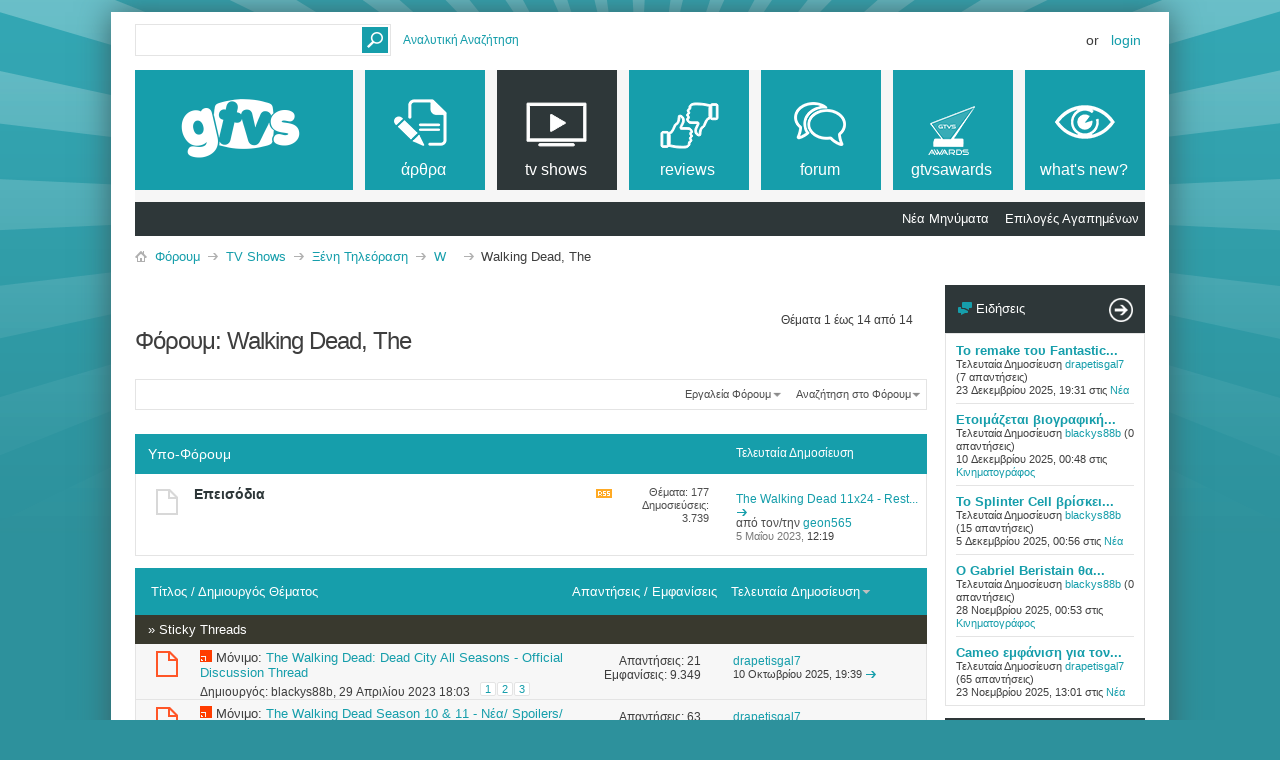

--- FILE ---
content_type: text/html; charset=ISO-8859-7
request_url: https://www.gtvs.gr/forums/300-Walking-Dead-The?s=2c06052b549f1cec6fc3bde5826e7c20
body_size: 24258
content:
<!DOCTYPE html PUBLIC "-//W3C//DTD XHTML 1.0 Transitional//EN" "http://www.w3.org/TR/xhtml1/DTD/xhtml1-transitional.dtd">
<html xmlns="http://www.w3.org/1999/xhtml" dir="ltr" lang="el" id="vbulletin_html">
<head>
	<meta http-equiv="Content-Type" content="text/html; charset=ISO-8859-7" />
<meta id="e_vb_meta_bburl" name="vb_meta_bburl" content="https://www.gtvs.gr" />
<base href="https://www.gtvs.gr/" /><!--[if IE]></base><![endif]-->
<meta name="generator" content="vBulletin 4.2.1" />
<meta http-equiv="X-UA-Compatible" content="IE=9" />

	<link rel="Shortcut Icon" href="favicon.ico" type="image/x-icon" />


		<meta name="keywords" content="Walking Dead, The, τηλεόραση, tv, thleorash, σειρές, shows, series, tv series, tv shows, τηλεοπτικές σειρές, news, νέα, ειδήσεις, πρόγραμμα τηλεόρασης, tv guide, προγραμμα, guide, movies, ταινίες, tainies, hollywood" />
		<meta name="description" content="" />





<script type="text/javascript">
<!--
	if (typeof YAHOO === 'undefined') // Load ALL YUI Local
	{
		document.write('<script type="text/javascript" src="clientscript/yui/yuiloader-dom-event/yuiloader-dom-event.js?v=421"><\/script>');
		document.write('<script type="text/javascript" src="clientscript/yui/connection/connection-min.js?v=421"><\/script>');
		var yuipath = 'clientscript/yui';
		var yuicombopath = '';
		var remoteyui = false;
	}
	else	// Load Rest of YUI remotely (where possible)
	{
		var yuipath = 'clientscript/yui';
		var yuicombopath = '';
		var remoteyui = true;
		if (!yuicombopath)
		{
			document.write('<script type="text/javascript" src="clientscript/yui/connection/connection-min.js?v=421"><\/script>');
		}
	}
	var SESSIONURL = "s=4422f5b4e68cbefa35a7c2c9717d572c&";
	var SECURITYTOKEN = "guest";
	var IMGDIR_MISC = "images/metro/teal/misc";
	var IMGDIR_BUTTON = "images/metro/teal/buttons";
	var vb_disable_ajax = parseInt("0", 10);
	var SIMPLEVERSION = "421";
	var BBURL = "https://www.gtvs.gr";
	var LOGGEDIN = 0 > 0 ? true : false;
	var THIS_SCRIPT = "forumdisplay";
	var RELPATH = "";
	var PATHS = {
		forum : "",
		cms   : "",
		blog  : ""
	};
	var AJAXBASEURL = "https://www.gtvs.gr/";
// -->
</script>
<script type="text/javascript" src="https://www.gtvs.gr/clientscript/vbulletin-core.js?v=421"></script>
<script type="text/javascript">var RELPATH = "forums/300-Walking-Dead-The";</script>


	<link rel="alternate" type="application/rss+xml" title="GTVS RSS Feed" href="https://www.gtvs.gr/external.php?type=RSS2" />
	
		<link rel="alternate" type="application/rss+xml" title="GTVS - Walking Dead, The - RSS Feed" href="https://www.gtvs.gr/external.php?type=RSS2&amp;forumids=300" />
	



	<link rel="stylesheet" type="text/css" href="css.php?styleid=26&amp;langid=4&amp;d=1648987477&amp;td=ltr&amp;sheet=bbcode.css,editor.css,popupmenu.css,reset-fonts.css,vbulletin.css,vbulletin-chrome.css,vbulletin-formcontrols.css, ,metro_theme_prefooter_blocks.css" />

	<!--[if lt IE 8]>
	<link rel="stylesheet" type="text/css" href="css.php?styleid=26&amp;langid=4&amp;d=1648987477&amp;td=ltr&amp;sheet=popupmenu-ie.css,vbulletin-ie.css,vbulletin-chrome-ie.css,vbulletin-formcontrols-ie.css,editor-ie.css" />
	<![endif]-->
<link rel="stylesheet" type="text/css" href="css.php?styleid=26&amp;langid=4&amp;d=1648987477&amp;td=ltr&amp;sheet=dbtech_trating.css" />
<script type="text/javascript" src="https://ajax.googleapis.com/ajax/libs/jquery/1.8/jquery.min.js"></script>
<script type="text/javascript" src="https://ajax.googleapis.com/ajax/libs/jqueryui/1.8/jquery-ui.min.js"></script>
<script type="text/javascript" src="https://www.gtvs.gr/dbtech/thread_ratings/clientscript/jquery.cookie.js"></script>
<script type="text/javascript" src="https://www.gtvs.gr/dbtech/thread_ratings/clientscript/trating.js"></script>
	

<!--Google Web Fonts /-->
<link href='https://fonts.googleapis.com/css?family=Open+Sans:400,300,600&subset=latin,cyrillic' rel='stylesheet' type='text/css'>



<script type="text/javascript" src="https://ajax.googleapis.com/ajax/libs/jquery/1.6.4/jquery.min.js"></script>
<script type="text/javascript">
$(document).ready(function() {
	$('a.login-window').click(function() {
		
		// Getting the variable's value from a link 
		var loginBox = this.hash;

		//Fade in the Popup and add close button
		$(loginBox).fadeIn(300);
		
		//Set the center alignment padding + border
		var popMargTop = ($(loginBox).height() + 24) / 2; 
		var popMargLeft = ($(loginBox).width() + 24) / 2; 
		
		$(loginBox).css({ 
			'margin-top' : -popMargTop,
			'margin-left' : -popMargLeft
		});
		
		// Add the mask to body
		$('body').append('<div id="mask"></div>');
		$('#mask').fadeIn(300);
		
		return false;
	});
	
	// When clicking on the button close or the mask layer the popup closed
	$('a.close, #mask').live('click', function() { 
	  $('#mask , .login-popup').fadeOut(300 , function() {
		$('#mask').remove();  
	}); 
	return false;
	});
	
	$('#navbar_username').focus(function() {
		$('#navbar_username').parent().addClass('active');
	}); 
	$('#navbar_username').blur(function() {
		$('#navbar_username').parent().removeClass('active');
	}); 
	$('#navbar_password').focus(function() {
		$('#navbar_password_hint').parent().addClass('active');
	}); 
	$('#navbar_password').blur(function() {
		$('#navbar_password_hint').parent().removeClass('active');
	}); 

});
</script>

	<title>Walking Dead, The</title>
	
	<script type="text/javascript" src="clientscript/vbulletin_read_marker.js?v=421"></script>
	
	
		<link rel="stylesheet" type="text/css" href="css.php?styleid=26&amp;langid=4&amp;d=1648987477&amp;td=ltr&amp;sheet=toolsmenu.css,forumbits.css,forumdisplay.css,threadlist.css,options.css" />
	

	<!--[if lt IE 8]>
	<script type="text/javascript" src="clientscript/vbulletin-threadlist-ie.js?v=421"></script>
		<link rel="stylesheet" type="text/css" href="css.php?styleid=26&amp;langid=4&amp;d=1648987477&amp;td=ltr&amp;sheet=toolsmenu-ie.css,forumbits-ie.css,forumdisplay-ie.css,threadlist-ie.css,options-ie.css" />
	<![endif]-->
	<link rel="stylesheet" type="text/css" href="css.php?styleid=26&amp;langid=4&amp;d=1648987477&amp;td=ltr&amp;sheet=forumbits.css,forumhome.css,widgets.css,sidebar.css,options.css,tagcloud.css" /><!--[if IE 6]><link rel="stylesheet" type="text/css" href="css.php?styleid=26&amp;langid=4&amp;d=1648987477&amp;td=ltr&amp;sheet=forumbits-ie.css" /><![endif]--><!--[if lt IE 8]><link rel="stylesheet" type="text/css" href="css.php?styleid=26&amp;langid=4&amp;d=1648987477&amp;td=ltr&amp;sheet=forumbits-ie.css,sidebar-ie.css" /><![endif]--><link rel="stylesheet" type="text/css" href="css.php?styleid=26&amp;langid=4&amp;d=1648987477&amp;td=ltr&amp;sheet=additional.css" />

<style type="text/css">
.earthHour {
        display : none;
}
</style>
<link rel="stylesheet" type="text/css" href="css.php?styleid=26&langid=4&d=1648987477&sheet=vBFoster_CSS.css" />
</head>

<body>

<!-- GTVS -->
<script src="files/clientscript/jquery-2.0.3.min.js"></script>
<script src="files/clientscript/jquery-ui-1.10.3.min.js"></script>

<!-- Metro Theme from PixelGoose.com v.1.1.1 -->


<div class="above_body"> <!-- closing tag is in template navbar -->

<div id="header" class="floatcontainer doc_header">



<div id="top_header">

	
		<div id="globalsearch" class="globalsearch">
			<form action="search.php?s=4422f5b4e68cbefa35a7c2c9717d572c&amp;do=process" method="post" id="navbar_search" class="navbar_search">
				
				<input type="hidden" name="securitytoken" value="guest" />
				<input type="hidden" name="do" value="process" />
				<input type="text" value="" name="query" class="textbox" tabindex="99"/>
				<input type="submit" class="searchbutton" name="submit" onclick="document.getElementById('navbar_search').submit;" tabindex="100"/>
			</form>
		</div>
		<ul class="advanced_search">
				<li><a href="search.php?s=4422f5b4e68cbefa35a7c2c9717d572c" accesskey="4">Αναλυτική Αναζήτηση</a></li>
				
		</ul>
	



	<div id="toplinks" class="toplinks">
		
			<ul class="nouser">
			
				<li>or</li>
				<li><a href="#login-box" class="login-window">Login</a></li>
			</ul>
		
	</div>

	
</div>


    <div id="login-box" class="login-popup">
        <a href="#" class="close"><img src="images/metro/teal/misc/close_popup.png" class="close-button" title="Close" alt="Close" /></a>
        <div id="login-text">Login to Your Account</div>
			<script type="text/javascript" src="clientscript/vbulletin_md5.js?v=421"></script>
			<form id="navbar_loginform" action="login.php?s=4422f5b4e68cbefa35a7c2c9717d572c&amp;do=login" method="post" onsubmit="md5hash(vb_login_password, vb_login_md5password, vb_login_md5password_utf, 0)">
				<fieldset id="logindetails" class="logindetails">
                
					<div>
					<div class="navbar_username_outer"><input type="text" class="textbox default-value" name="vb_login_username" id="navbar_username" size="10" accesskey="u" tabindex="101" value="Όνομα Χρήστη" /></div>
					<div class="navbar_password_outer"><input type="password" class="textbox" tabindex="102" name="vb_login_password" id="navbar_password" size="10" />
					<input type="text" class="textbox default-value" tabindex="102" name="vb_login_password_hint" id="navbar_password_hint" size="10" value="Κωδικός" style="display:none;" /></div>
                    
					<div class="login-ctrl">
                        <div id="remember" class="remember">
                            <label for="cb_cookieuser_navbar"><input type="checkbox" name="cookieuser" value="1" id="cb_cookieuser_navbar" class="cb_cookieuser_navbar" accesskey="c" tabindex="103" /> Απομνημόνευση;</label>
                        </div>                
                        
                        <input type="submit" class="loginbutton" tabindex="104" value="Σύνδεση" title="Εισάγετε στα πλαίσια κειμένου που σας δίνονται το όνομα χρήστη και τον κωδικό σας για να συνδεθείτε, ή πατήστε στο κουμπί "Εγγραφή" για να δημιουργήσετε το προσωπικό σας προφίλ." accesskey="s" />
                        </div>
                    </div>
				</fieldset>


				<input type="hidden" name="s" value="4422f5b4e68cbefa35a7c2c9717d572c" />
				<input type="hidden" name="securitytoken" value="guest" />
				<input type="hidden" name="do" value="login" />
				<input type="hidden" name="vb_login_md5password" />
				<input type="hidden" name="vb_login_md5password_utf" />
			</form>
			<script type="text/javascript">
			YAHOO.util.Dom.setStyle('navbar_password_hint', "display", "inline");
			YAHOO.util.Dom.setStyle('navbar_password', "display", "none");
			vB_XHTML_Ready.subscribe(function()
			{
			//
				YAHOO.util.Event.on('navbar_username', "focus", navbar_username_focus);
				YAHOO.util.Event.on('navbar_username', "blur", navbar_username_blur);
				YAHOO.util.Event.on('navbar_password_hint', "focus", navbar_password_hint);
				YAHOO.util.Event.on('navbar_password', "blur", navbar_password);
			});
			
			function navbar_username_focus(e)
			{
			//
				var textbox = YAHOO.util.Event.getTarget(e);
				if (textbox.value == 'Όνομα Χρήστη')
				{
				//
					textbox.value='';
					textbox.style.color='#000000';
				}
			}

			function navbar_username_blur(e)
			{
			//
				var textbox = YAHOO.util.Event.getTarget(e);
				if (textbox.value == '')
				{
				//
					textbox.value='Όνομα Χρήστη';
					textbox.style.color='#777777';
				}
			}
			
			function navbar_password_hint(e)
			{
			//
				var textbox = YAHOO.util.Event.getTarget(e);
				
				YAHOO.util.Dom.setStyle('navbar_password_hint', "display", "none");
				YAHOO.util.Dom.setStyle('navbar_password', "display", "inline");
				YAHOO.util.Dom.get('navbar_password').focus();
			}

			function navbar_password(e)
			{
			//
				var textbox = YAHOO.util.Event.getTarget(e);
				
				if (textbox.value == '')
				{
					YAHOO.util.Dom.setStyle('navbar_password_hint', "display", "inline");
					YAHOO.util.Dom.setStyle('navbar_password', "display", "none");
				}
			}
			</script>
            
            <div class="register-ctrl">
            	<a class="login-popup-register" href="register.php?s=4422f5b4e68cbefa35a7c2c9717d572c" rel="nofollow">Εγγραφή</a>
                <div class="login-popup-fb">
				
                </div>
            </div>
</div>


<div id="middle_header">
<a name="top" href="https://www.gtvs.gr" class="logo-image"><img src="/files/logo/gtvslogo_empty.png" id="gtvslogo" /></a>
<div id="navbar" class="navbar">
	<ul id="navtabs" class="navtabs floatcontainer">
		
		
	
		<li  id="vbtab_cms">
			<a class="navtab" href="content.php?s=4422f5b4e68cbefa35a7c2c9717d572c"><span>άρθρα</span></a>
		</li>
		
		

	
		<li class="selected" id="tab_mdm3_349">
			<a class="navtab" href="forums/4-TV-Shows"><span>tv shows</span></a>
		</li>
		
		
			<ul class="floatcontainer">
				
					
						
							<li id="link_mte3_232"><a href="search.php?s=4422f5b4e68cbefa35a7c2c9717d572c&amp;do=getnew&amp;contenttype=vBForum_Post">Νέα Μηνύματα</a></li>
						
					
				
					
						
							<li id="link_mdm4_302"><a href="favorites.php?do=settings">Επιλογές Αγαπημένων</a></li>
						
					
				
			</ul>
		

	
		<li  id="tab_mdm3_867">
			<a class="navtab" href="forums/390-Reviews"><span>reviews</span></a>
		</li>
		
		

	
		<li  id="vbtab_forum">
			<a class="navtab" href="forum.php?s=4422f5b4e68cbefa35a7c2c9717d572c"><span>Forum</span></a>
		</li>
		
		

	
		<li  id="tab_ndgy_525">
			<a target="_blank" class="navtab" href="http://gtvsawards.gr"><span>GTVSAwards</span></a>
		</li>
		
		

	
		<li  id="vbtab_whatsnew">
			<a class="navtab" href="activity.php?s=4422f5b4e68cbefa35a7c2c9717d572c"><span>What's New?</span></a>
		</li>
		
		

		<script type="text/javascript">$('#gtvslogo').attr("src", '/files/logo/gtvslogo.png');</script>'
	</ul>
</div>
</div>
</div>
</div><!-- closing div for above_body -->



<div class="body_wrapper">
<div id="breadcrumb" class="breadcrumb">
	<ul class="floatcontainer">
		<li class="navbithome"><a href="index.php?s=4422f5b4e68cbefa35a7c2c9717d572c" accesskey="1"><img src="images/metro/teal/misc/navbit-home.png" alt="Αρχική Σελίδα" /></a></li>
		
	<li class="navbit"><a href="forum.php?s=4422f5b4e68cbefa35a7c2c9717d572c">Φόρουμ</a></li>

	<li class="navbit"><a href="forums/4-TV-Shows?s=4422f5b4e68cbefa35a7c2c9717d572c">TV Shows</a></li>

	<li class="navbit"><a href="forums/398-Ξένη-Τηλεόραση?s=4422f5b4e68cbefa35a7c2c9717d572c">Ξένη Τηλεόραση</a></li>

	<li class="navbit"><a href="forums/423-W?s=4422f5b4e68cbefa35a7c2c9717d572c">W<a name="letter_en23"></a></a></li>

		
	<li class="navbit lastnavbit"><span>Walking Dead, The</span></li>

	</ul>
	<hr />
</div>




<div id="content_container"><div id="content">



<div id="above_threadlist" class="above_threadlist">

	
	<div class="threadpagenav">
		
		<div id="threadpagestats" class="threadpagestats">Θέματα 1 έως 14 από 14</div>
	</div>
	
</div>
<div id="pagetitle" class="pagetitle">
	<h1>Φόρουμ: <span class="forumtitle">Walking Dead, The</span></h1>
	
</div>

	
	<div id="above_threadlist_controls" class="above_threadlist_controls toolsmenu">
		<div>
		<ul class="popupgroup forumdisplaypopups" id="forumdisplaypopups">
			<li class="popupmenu nohovermenu" id="forumtools">
				<h6><a href="javascript://" class="popupctrl" rel="nofollow">Εργαλεία Φόρουμ</a></h6>
				<ul class="popupbody popuphover">
					
						<li>
							<a href="forumdisplay.php?s=4422f5b4e68cbefa35a7c2c9717d572c&amp;do=markread&amp;f=300&amp;markreadhash=guest" rel="nofollow" onclick="return mark_forum_and_threads_read(300);">
								Σημείωση Φόρουμ ως Διαβασμένο
							</a>
						</li>
						
					<li><a href="forums/423-W?s=4422f5b4e68cbefa35a7c2c9717d572c" rel="nofollow">Εμφάνιση Γονικού Φόρουμ</a></li>
				</ul>
			</li>
                        
			<li class="popupmenu nohovermenu forumsearch menusearch" id="forumsearch">
				<h6><a href="javascript://" class="popupctrl">Αναζήτηση στο Φόρουμ</a></h6>
				<form action="search.php?do=process" method="get">
				<ul class="popupbody popuphover">
					<li>
						<input type="text" class="searchbox" name="q" value="Αναζήτηση..." />
						<input type="submit" class="button" value="Αναζήτηση" />
					</li>
					<li class="formsubmit" id="popupsearch">
						<div class="submitoptions">
							<label><input type="radio" name="showposts" value="0" checked="checked" /> Εμφάνιση Θεμάτων</label>
							<label><input type="radio" name="showposts" value="1" /> Εμφάνιση Δημοσιεύσεων</label>
						</div>
						<div class="advancedsearchlink"><a href="search.php?s=4422f5b4e68cbefa35a7c2c9717d572c&amp;search_type=1&amp;contenttype=vBForum_Post&amp;forumchoice[]=300" rel="nofollow">Αναλυτική Αναζήτηση</a></div>

					</li>
				</ul>
				<input type="hidden" name="s" value="4422f5b4e68cbefa35a7c2c9717d572c" />
				<input type="hidden" name="securitytoken" value="guest" />
				<input type="hidden" name="do" value="process" />
				<input type="hidden" name="contenttype" value="vBForum_Post" />
				<input type="hidden" name="forumchoice[]" value="300" />
				<input type="hidden" name="childforums" value="1" />
				<input type="hidden" name="exactname" value="1" />
				</form>
			</li>
			



		</ul>
			
		</div>
	</div>
	




<div id="forumbits" class="forumbits">
	<div class="forumhead">
		<h2>
			<span class="forumtitle">Υπο-Φόρουμ</span>
			<span class="forumthreadpost">&nbsp;</span>
			<span class="forumlastpost">Τελευταία Δημοσίευση</span>
		</h2>
	</div>
	<ol>
		<li id="forum301" class="forumbit_post old L1">

<div class="forumbit_post L2">
	<div class="forumrow">
		<div class="foruminfo">
			<img src="images/metro/teal/statusicon/forum_old-48.png" class="forumicon" id="forum_statusicon_301" alt="" />
			<div class="forumdata">
				<div class="datacontainer">
					<div class="titleline">
						<h2 class="forumtitle"><a href="forums/301-Επεισόδια?s=4422f5b4e68cbefa35a7c2c9717d572c">Επεισόδια</a></h2>
						
					</div>
					
					
						<div class="moderators">
							<h4>Υπεύθυνοι Φόρουμ:</h4>
							<ol class="commalist">
								
									<li><a class="username" href="members/7228-greekie?s=4422f5b4e68cbefa35a7c2c9717d572c"><span class="gtvsug_smod">greekie</span></a>, </li>
								
									<li><a class="username" href="members/3588-mefisto26?s=4422f5b4e68cbefa35a7c2c9717d572c">mefisto26</a>, </li>
								
									<li><a class="username" href="members/7900-Zathura007?s=4422f5b4e68cbefa35a7c2c9717d572c">Zathura007</a>, </li>
								
									<li><a class="username" href="members/9731-GrigD?s=4422f5b4e68cbefa35a7c2c9717d572c">GrigD</a>, </li>
								
									<li><a class="username" href="members/101908-Hrisa76?s=4422f5b4e68cbefa35a7c2c9717d572c"><span class="gtvsug_mod">Hrisa76</span></a>, </li>
								
									<li><a class="username" href="members/51790-t0ny3?s=4422f5b4e68cbefa35a7c2c9717d572c"><span class="gtvsug_mod">t0ny3</span></a>, </li>
								
									<li><a class="username" href="members/184783-blackys88b?s=4422f5b4e68cbefa35a7c2c9717d572c"><span class="gtvsug_newswriterchief">blackys88b</span></a>, </li>
								
									<li><a class="username" href="members/169996-ATHENA1971?s=4422f5b4e68cbefa35a7c2c9717d572c"><span class="gtvsug_mod">ATHENA1971</span></a>, </li>
								
									<li><a class="username" href="members/192521-drapetisgal7?s=4422f5b4e68cbefa35a7c2c9717d572c"><span class="gtvsug_newswriter">drapetisgal7</span></a></li>
								
							</ol>
						</div>
					
					
				</div>
			</div>
		</div>
		
			<h4 class="nocss_label">Ενέργειες Φόρουμ:</h4>
			<ul class="forumactionlinks td">
			
				
					<li class="forumactionlink rsslink"><a href="external.php?s=4422f5b4e68cbefa35a7c2c9717d572c&amp;type=RSS2&amp;forumids=301" title="Εμφάνιση του RSS Feed αυτού του φόρουμ">Εμφάνιση του RSS Feed αυτού του φόρουμ</a></li>
				
				
			
			</ul>
			<h4 class="nocss_label">Στατιστικά Φόρουμ:</h4>
			<ul class="forumstats_2 td">
				<li>Θέματα: 177</li>
				<li>Δημοσιεύσεις: 3.739</li>
			</ul>
			<div class="forumlastpost td">
				<h4 class="lastpostlabel">Τελευταία Δημοσίευση:</h4>
				<div>
					
	<p class="lastposttitle">
	
	
	<a href="threads/84947-The-Walking-Dead-11x24-Rest-in-Peace?s=4422f5b4e68cbefa35a7c2c9717d572c&amp;goto=newpost" class="threadtitle" title="Μετάβαση στην πρώτη αδιάβαστη δημοσίευση του θέματος "The Walking Dead 11x24 - Rest in Peace"">The Walking Dead 11x24 - Rest...</a>
	<a href="threads/84947-The-Walking-Dead-11x24-Rest-in-Peace?s=4422f5b4e68cbefa35a7c2c9717d572c&amp;p=1235757#post1235757"><img src="images/metro/teal/buttons/lastpost-right.png" alt="Μετάβαση στην τελευταία δημοσίευση" /></a>
	</p>
	<div class="lastpostby">
	
		από τον/την <div class="popupmenu memberaction">
	<a class="username offline popupctrl" href="members/12846-geon565?s=4422f5b4e68cbefa35a7c2c9717d572c" title="Ο/Η geon565 είναι αποσυνδεδεμένος/η"><strong>geon565</strong></a>
	<ul class="popupbody popuphover memberaction_body">
		<li class="left">
			<a href="members/12846-geon565?s=4422f5b4e68cbefa35a7c2c9717d572c" class="siteicon_profile">
				Εμφάνιση Προφιλ
			</a>
		</li>
		
		<li class="right">
			<a href="search.php?s=4422f5b4e68cbefa35a7c2c9717d572c&amp;do=finduser&amp;userid=12846&amp;contenttype=vBForum_Post&amp;showposts=1" class="siteicon_forum" rel="nofollow">
				Δημοσιεύσεις στα Φόρουμ
			</a>
		</li>
		
		
		<li class="left">
			<a href="private.php?s=4422f5b4e68cbefa35a7c2c9717d572c&amp;do=newpm&amp;u=12846" class="siteicon_message" rel="nofollow">
				Προσωπικό Μήνυμα
			</a>
		</li>
		
		
		
		
		
		
		
		<li class="right">
			<a href="https://www.gtvs.gr/list/author/12846-geon565?s=4422f5b4e68cbefa35a7c2c9717d572c" class="siteicon_article" rel="nofollow">
				Εμφάνιση Άρθρων
			</a>
		</li>
		

		

		
		
	</ul>
</div>
	
	</div>
	<p class="lastpostdate"> 5 Μαΐου 2023, <span class="time">12:19</span></p>

				</div>
			</div>
		
	</div>
	
</div>
</li>
	</ol>
</div>





<div id="threadlist" class="threadlist">
	<form id="thread_inlinemod_form" action="inlinemod.php?forumid=300" method="post">
		<h2 class="hidden">Θέματα σε Αυτό το Φόρουμ</h2>

		<div>
			<div class="threadlisthead table">
				<div>
				<span class="threadinfo">
					<span class="threadtitle">
						<a href="forums/300-Walking-Dead-The?s=4422f5b4e68cbefa35a7c2c9717d572c&amp;sort=title&amp;order=asc" rel="nofollow">Τίτλος</a> /
						<a href="forums/300-Walking-Dead-The?s=4422f5b4e68cbefa35a7c2c9717d572c&amp;sort=postusername&amp;order=asc" rel="nofollow">Δημιουργός Θέματος</a>
					</span>
				</span>
				

					<span class="threadstats td"><a href="forums/300-Walking-Dead-The?s=4422f5b4e68cbefa35a7c2c9717d572c&amp;sort=replycount&amp;order=desc" rel="nofollow">Απαντήσεις</a> / <a href="forums/300-Walking-Dead-The?s=4422f5b4e68cbefa35a7c2c9717d572c&amp;sort=views&amp;order=desc" rel="nofollow">Εμφανίσεις</a></span>
					<span class="threadlastpost td"><a href="forums/300-Walking-Dead-The?s=4422f5b4e68cbefa35a7c2c9717d572c&amp;sort=lastpost&amp;order=asc" rel="nofollow">Τελευταία Δημοσίευση<img class="sortarrow" src="images/metro/teal/buttons/sortarrow-asc.png" alt="Αντιστροφή Σειράς Ταξινόμησης" border="0" /></a></span>
					
				
				</div>
			</div>

			<div class="threadlisthead_gtvsmetro threadlisthead table"><span class="threadinfo"><span class="threadtitle">&raquo; Sticky Threads</span></span></div>
				<ol id="stickies" class="stickies">
					<li class="threadbit hot" id="thread_92152">
	<div class="rating0 sticky">
		<div class="threadinfo" title="The Walking Dead: Dead City All Seasons  
                                 
 Επίσημο thread  συζήτησης/trailers/spoilers (απαραίτητα τα  spoiler...">
			<!--  status icon block -->
			<a class="threadstatus" rel="vB::AJAX" ></a>

			<!-- title / author block -->
			<div class="inner">
				<h3 class="threadtitle">
                    	

                    

					
					 	<img src="images/metro/teal/misc/sticky.gif" alt="Μόνιμο Θέμα" />
					
                                        
 					
						<span id="thread_prefix_92152" class="prefix understate">
							
							Μόνιμο:
							
							
						</span>
					
                	<a class="title" href="threads/92152-The-Walking-Dead-Dead-City-All-Seasons-Official-Discussion-Thread?s=4422f5b4e68cbefa35a7c2c9717d572c" id="thread_title_92152">The Walking Dead: Dead City All Seasons - Official Discussion Thread</a>
				</h3>

				<div class="threadmeta">				
					<div class="author">
												
						
							<span class="label">Δημιουργός:&nbsp;<a href="members/184783-blackys88b?s=4422f5b4e68cbefa35a7c2c9717d572c" class="username understate" title="Δημιουργήθηκε από τον/την blackys88b στις 29 Απριλίου 2023 18:03">blackys88b</a>&lrm;,&nbsp;29 Απριλίου 2023&nbsp;18:03</span>
						
						
						
							<dl class="pagination" id="pagination_threadbit_92152">
								<dt class="label">3 Σελίδες <span class="separator">&bull;</span></dt>
								<dd>
									 <span><a href="threads/92152-The-Walking-Dead-Dead-City-All-Seasons-Official-Discussion-Thread?s=4422f5b4e68cbefa35a7c2c9717d572c">1</a></span> <span><a href="threads/92152-The-Walking-Dead-Dead-City-All-Seasons-Official-Discussion-Thread/page2?s=4422f5b4e68cbefa35a7c2c9717d572c">2</a></span> <span><a href="threads/92152-The-Walking-Dead-Dead-City-All-Seasons-Official-Discussion-Thread/page3?s=4422f5b4e68cbefa35a7c2c9717d572c">3</a></span>
									
								</dd>
							</dl>
						
						<!-- iconinfo -->
						<div class="threaddetails td">
							<div class="threaddetailicons">
								
								
								
								
								
								
							</div>
						</div>
					</div>
					
				</div>

			</div>
		</div>
		
		<!-- threadstats -->
		
		<ul class="threadstats td alt" title="">
			
				<li>Απαντήσεις: <a href="misc.php?do=whoposted&amp;t=92152" onclick="who(92152); return false;" class="understate">21</a></li>
				<li>Εμφανίσεις: 9.349</li>
			
			<li class="hidden">Βαθμολογία0 / 5</li>
		</ul>
							
		<!-- lastpost -->
		<dl class="threadlastpost td">
		
			<dt class="lastpostby hidden">Τελευταία Δημοσίευση</dt>
			<dd><div class="popupmenu memberaction">
	<a class="username offline popupctrl" href="members/192521-drapetisgal7?s=4422f5b4e68cbefa35a7c2c9717d572c" title="Ο/Η drapetisgal7 είναι αποσυνδεδεμένος/η"><strong>drapetisgal7</strong></a>
	<ul class="popupbody popuphover memberaction_body">
		<li class="left">
			<a href="members/192521-drapetisgal7?s=4422f5b4e68cbefa35a7c2c9717d572c" class="siteicon_profile">
				Εμφάνιση Προφιλ
			</a>
		</li>
		
		<li class="right">
			<a href="search.php?s=4422f5b4e68cbefa35a7c2c9717d572c&amp;do=finduser&amp;userid=192521&amp;contenttype=vBForum_Post&amp;showposts=1" class="siteicon_forum" rel="nofollow">
				Δημοσιεύσεις στα Φόρουμ
			</a>
		</li>
		
		
		<li class="left">
			<a href="private.php?s=4422f5b4e68cbefa35a7c2c9717d572c&amp;do=newpm&amp;u=192521" class="siteicon_message" rel="nofollow">
				Προσωπικό Μήνυμα
			</a>
		</li>
		
		
		
		
		
		
		
		<li class="right">
			<a href="https://www.gtvs.gr/list/author/192521-drapetisgal7?s=4422f5b4e68cbefa35a7c2c9717d572c" class="siteicon_article" rel="nofollow">
				Εμφάνιση Άρθρων
			</a>
		</li>
		

		

		
		
	</ul>
</div></dd>
			<dd>10 Οκτωβρίου 2025, <span class="time">19:39</span>
			<a href="threads/92152-The-Walking-Dead-Dead-City-All-Seasons-Official-Discussion-Thread?s=4422f5b4e68cbefa35a7c2c9717d572c&amp;p=1264697#post1264697" class="lastpostdate understate" title="Μετάβαση στην τελευταία δημοσίευση"><img src="images/metro/teal/buttons/lastpost-right.png" alt="Μετάβαση στην τελευταία δημοσίευση" /></a>
			</dd>
		
		</dl>

		
		
		
		
	</div>
</li><li class="threadbit hot" id="thread_65156">
	<div class="rating0 sticky">
		<div class="threadinfo" title="Season 10 &amp; 11 
       &quot;The Walking Dead&quot; 
 
 
 Επίσημο Θέμα Συζήτησης 
  για Νέα, Spoilers, Trailers, Photos κτλ για την 10η &amp; 11η σεζόν 
...">
			<!--  status icon block -->
			<a class="threadstatus" rel="vB::AJAX" ></a>

			<!-- title / author block -->
			<div class="inner">
				<h3 class="threadtitle">
                    	

                    

					
					 	<img src="images/metro/teal/misc/sticky.gif" alt="Μόνιμο Θέμα" />
					
                                        
 					
						<span id="thread_prefix_65156" class="prefix understate">
							
							Μόνιμο:
							
							
						</span>
					
                	<a class="title" href="threads/65156-The-Walking-Dead-Season-10-amp-11-Νέα-Spoilers-Trailers-Photos-etc?s=4422f5b4e68cbefa35a7c2c9717d572c" id="thread_title_65156">The Walking Dead Season 10 &amp; 11 - Νέα/ Spoilers/ Trailers/ Photos etc.</a>
				</h3>

				<div class="threadmeta">				
					<div class="author">
												
						
							<span class="label">Δημιουργός:&nbsp;<a href="members/51790-t0ny3?s=4422f5b4e68cbefa35a7c2c9717d572c" class="username understate" title="Δημιουργήθηκε από τον/την t0ny3 στις 24 Απριλίου 2019 13:18">t0ny3</a>&lrm;,&nbsp;24 Απριλίου 2019&nbsp;13:18</span>
						
						
						
							<dl class="pagination" id="pagination_threadbit_65156">
								<dt class="label">7 Σελίδες <span class="separator">&bull;</span></dt>
								<dd>
									 <span><a href="threads/65156-The-Walking-Dead-Season-10-amp-11-Νέα-Spoilers-Trailers-Photos-etc?s=4422f5b4e68cbefa35a7c2c9717d572c">1</a></span> <span><a href="threads/65156-The-Walking-Dead-Season-10-amp-11-Νέα-Spoilers-Trailers-Photos-etc/page2?s=4422f5b4e68cbefa35a7c2c9717d572c">2</a></span> <span><a href="threads/65156-The-Walking-Dead-Season-10-amp-11-Νέα-Spoilers-Trailers-Photos-etc/page3?s=4422f5b4e68cbefa35a7c2c9717d572c">3</a></span>
									 <span class="separator">...</span> <span><a href="threads/65156-The-Walking-Dead-Season-10-amp-11-Νέα-Spoilers-Trailers-Photos-etc/page7?s=4422f5b4e68cbefa35a7c2c9717d572c">7</a></span>
								</dd>
							</dl>
						
						<!-- iconinfo -->
						<div class="threaddetails td">
							<div class="threaddetailicons">
								
								
								
								
								
								
							</div>
						</div>
					</div>
					
				</div>

			</div>
		</div>
		
		<!-- threadstats -->
		
		<ul class="threadstats td alt" title="">
			
				<li>Απαντήσεις: <a href="misc.php?do=whoposted&amp;t=65156" onclick="who(65156); return false;" class="understate">63</a></li>
				<li>Εμφανίσεις: 12.937</li>
			
			<li class="hidden">Βαθμολογία0 / 5</li>
		</ul>
							
		<!-- lastpost -->
		<dl class="threadlastpost td">
		
			<dt class="lastpostby hidden">Τελευταία Δημοσίευση</dt>
			<dd><div class="popupmenu memberaction">
	<a class="username offline popupctrl" href="members/192521-drapetisgal7?s=4422f5b4e68cbefa35a7c2c9717d572c" title="Ο/Η drapetisgal7 είναι αποσυνδεδεμένος/η"><strong>drapetisgal7</strong></a>
	<ul class="popupbody popuphover memberaction_body">
		<li class="left">
			<a href="members/192521-drapetisgal7?s=4422f5b4e68cbefa35a7c2c9717d572c" class="siteicon_profile">
				Εμφάνιση Προφιλ
			</a>
		</li>
		
		<li class="right">
			<a href="search.php?s=4422f5b4e68cbefa35a7c2c9717d572c&amp;do=finduser&amp;userid=192521&amp;contenttype=vBForum_Post&amp;showposts=1" class="siteicon_forum" rel="nofollow">
				Δημοσιεύσεις στα Φόρουμ
			</a>
		</li>
		
		
		<li class="left">
			<a href="private.php?s=4422f5b4e68cbefa35a7c2c9717d572c&amp;do=newpm&amp;u=192521" class="siteicon_message" rel="nofollow">
				Προσωπικό Μήνυμα
			</a>
		</li>
		
		
		
		
		
		
		
		<li class="right">
			<a href="https://www.gtvs.gr/list/author/192521-drapetisgal7?s=4422f5b4e68cbefa35a7c2c9717d572c" class="siteicon_article" rel="nofollow">
				Εμφάνιση Άρθρων
			</a>
		</li>
		

		

		
		
	</ul>
</div></dd>
			<dd> 6 Αυγούστου 2025, <span class="time">17:59</span>
			<a href="threads/65156-The-Walking-Dead-Season-10-amp-11-Νέα-Spoilers-Trailers-Photos-etc?s=4422f5b4e68cbefa35a7c2c9717d572c&amp;p=1263065#post1263065" class="lastpostdate understate" title="Μετάβαση στην τελευταία δημοσίευση"><img src="images/metro/teal/buttons/lastpost-right.png" alt="Μετάβαση στην τελευταία δημοσίευση" /></a>
			</dd>
		
		</dl>

		
		
		
		
	</div>
</li><li class="threadbit hot" id="thread_93227">
	<div class="rating0 sticky">
		<div class="threadinfo" title="The Walking Dead 
Daryl Dixon 
 
 
 
Επίσημο thread συζήτησης/trailers/spoilers κτλ 
(απαραίτητα τα spoiler tags)">
			<!--  status icon block -->
			<a class="threadstatus" rel="vB::AJAX" ></a>

			<!-- title / author block -->
			<div class="inner">
				<h3 class="threadtitle">
                    	

                    

					
					 	<img src="images/metro/teal/misc/sticky.gif" alt="Μόνιμο Θέμα" />
					
                                        
 					
						<span id="thread_prefix_93227" class="prefix understate">
							
							Μόνιμο:
							
							
						</span>
					
                	<a class="title" href="threads/93227-The-Walking-Dead-Daryl-Dixon-Official-Discussion-Thread?s=4422f5b4e68cbefa35a7c2c9717d572c" id="thread_title_93227">The Walking Dead: Daryl Dixon - Official Discussion Thread</a>
				</h3>

				<div class="threadmeta">				
					<div class="author">
												
						
							<span class="label">Δημιουργός:&nbsp;<a href="members/101908-Hrisa76?s=4422f5b4e68cbefa35a7c2c9717d572c" class="username understate" title="Δημιουργήθηκε από τον/την Hrisa76 στις 10 Σεπτεμβρίου 2023 13:56">Hrisa76</a>&lrm;,&nbsp;10 Σεπτεμβρίου 2023&nbsp;13:56</span>
						
						
						
							<dl class="pagination" id="pagination_threadbit_93227">
								<dt class="label">2 Σελίδες <span class="separator">&bull;</span></dt>
								<dd>
									 <span><a href="threads/93227-The-Walking-Dead-Daryl-Dixon-Official-Discussion-Thread?s=4422f5b4e68cbefa35a7c2c9717d572c">1</a></span> <span><a href="threads/93227-The-Walking-Dead-Daryl-Dixon-Official-Discussion-Thread/page2?s=4422f5b4e68cbefa35a7c2c9717d572c">2</a></span>
									
								</dd>
							</dl>
						
						<!-- iconinfo -->
						<div class="threaddetails td">
							<div class="threaddetailicons">
								
								
								
								
								
								
							</div>
						</div>
					</div>
					
				</div>

			</div>
		</div>
		
		<!-- threadstats -->
		
		<ul class="threadstats td alt" title="">
			
				<li>Απαντήσεις: <a href="misc.php?do=whoposted&amp;t=93227" onclick="who(93227); return false;" class="understate">19</a></li>
				<li>Εμφανίσεις: 11.042</li>
			
			<li class="hidden">Βαθμολογία0 / 5</li>
		</ul>
							
		<!-- lastpost -->
		<dl class="threadlastpost td">
		
			<dt class="lastpostby hidden">Τελευταία Δημοσίευση</dt>
			<dd><div class="popupmenu memberaction">
	<a class="username online popupctrl" href="members/184783-blackys88b?s=4422f5b4e68cbefa35a7c2c9717d572c" title="Ο/Η blackys88b είναι συνδεδεμένος/η"><strong>blackys88b</strong></a>
	<ul class="popupbody popuphover memberaction_body">
		<li class="left">
			<a href="members/184783-blackys88b?s=4422f5b4e68cbefa35a7c2c9717d572c" class="siteicon_profile">
				Εμφάνιση Προφιλ
			</a>
		</li>
		
		<li class="right">
			<a href="search.php?s=4422f5b4e68cbefa35a7c2c9717d572c&amp;do=finduser&amp;userid=184783&amp;contenttype=vBForum_Post&amp;showposts=1" class="siteicon_forum" rel="nofollow">
				Δημοσιεύσεις στα Φόρουμ
			</a>
		</li>
		
		
		<li class="left">
			<a href="private.php?s=4422f5b4e68cbefa35a7c2c9717d572c&amp;do=newpm&amp;u=184783" class="siteicon_message" rel="nofollow">
				Προσωπικό Μήνυμα
			</a>
		</li>
		
		
		
		
		
		
		
		<li class="right">
			<a href="https://www.gtvs.gr/list/author/184783-blackys88b?s=4422f5b4e68cbefa35a7c2c9717d572c" class="siteicon_article" rel="nofollow">
				Εμφάνιση Άρθρων
			</a>
		</li>
		

		

		
		
	</ul>
</div></dd>
			<dd>26 Ιουλίου 2025, <span class="time">11:52</span>
			<a href="threads/93227-The-Walking-Dead-Daryl-Dixon-Official-Discussion-Thread?s=4422f5b4e68cbefa35a7c2c9717d572c&amp;p=1262602#post1262602" class="lastpostdate understate" title="Μετάβαση στην τελευταία δημοσίευση"><img src="images/metro/teal/buttons/lastpost-right.png" alt="Μετάβαση στην τελευταία δημοσίευση" /></a>
			</dd>
		
		</dl>

		
		
		
		
	</div>
</li><li class="threadbit hot" id="thread_95112">
	<div class="rating0 sticky">
		<div class="threadinfo" title="The Walking Dead: The Ones Who Live  
										 
 Επίσημο thread  συζήτησης/trailers/spoilers (απαραίτητα τα  spoiler tags) 
	 
  
 
Το The Walking...">
			<!--  status icon block -->
			<a class="threadstatus" rel="vB::AJAX" ></a>

			<!-- title / author block -->
			<div class="inner">
				<h3 class="threadtitle">
                    	

                    

					
					 	<img src="images/metro/teal/misc/sticky.gif" alt="Μόνιμο Θέμα" />
					
                                        
 					
						<span id="thread_prefix_95112" class="prefix understate">
							
							Μόνιμο:
							
							
						</span>
					
                	<a class="title" href="threads/95112-The-Walking-Dead-The-Ones-Who-Live-Season-1-&#8211;-Official-Discussion-Thread?s=4422f5b4e68cbefa35a7c2c9717d572c" id="thread_title_95112">The Walking Dead: The Ones Who Live Season 1 &#8211; Official Discussion Thread</a>
				</h3>

				<div class="threadmeta">				
					<div class="author">
												
						
							<span class="label">Δημιουργός:&nbsp;<a href="members/184783-blackys88b?s=4422f5b4e68cbefa35a7c2c9717d572c" class="username understate" title="Δημιουργήθηκε από τον/την blackys88b στις 13 Φεβρουαρίου 2024 15:47">blackys88b</a>&lrm;,&nbsp;13 Φεβρουαρίου 2024&nbsp;15:47</span>
						
						
						
						<!-- iconinfo -->
						<div class="threaddetails td">
							<div class="threaddetailicons">
								
								
								
								
								
								
							</div>
						</div>
					</div>
					
				</div>

			</div>
		</div>
		
		<!-- threadstats -->
		
		<ul class="threadstats td alt" title="">
			
				<li>Απαντήσεις: <a href="misc.php?do=whoposted&amp;t=95112" onclick="who(95112); return false;" class="understate">7</a></li>
				<li>Εμφανίσεις: 1.107</li>
			
			<li class="hidden">Βαθμολογία0 / 5</li>
		</ul>
							
		<!-- lastpost -->
		<dl class="threadlastpost td">
		
			<dt class="lastpostby hidden">Τελευταία Δημοσίευση</dt>
			<dd><div class="popupmenu memberaction">
	<a class="username offline popupctrl" href="members/82833-tasoskratos?s=4422f5b4e68cbefa35a7c2c9717d572c" title="Ο/Η tasoskratos είναι αποσυνδεδεμένος/η"><strong>tasoskratos</strong></a>
	<ul class="popupbody popuphover memberaction_body">
		<li class="left">
			<a href="members/82833-tasoskratos?s=4422f5b4e68cbefa35a7c2c9717d572c" class="siteicon_profile">
				Εμφάνιση Προφιλ
			</a>
		</li>
		
		<li class="right">
			<a href="search.php?s=4422f5b4e68cbefa35a7c2c9717d572c&amp;do=finduser&amp;userid=82833&amp;contenttype=vBForum_Post&amp;showposts=1" class="siteicon_forum" rel="nofollow">
				Δημοσιεύσεις στα Φόρουμ
			</a>
		</li>
		
		
		<li class="left">
			<a href="private.php?s=4422f5b4e68cbefa35a7c2c9717d572c&amp;do=newpm&amp;u=82833" class="siteicon_message" rel="nofollow">
				Προσωπικό Μήνυμα
			</a>
		</li>
		
		
		
		
		
		
		
		<li class="right">
			<a href="https://www.gtvs.gr/list/author/82833-tasoskratos?s=4422f5b4e68cbefa35a7c2c9717d572c" class="siteicon_article" rel="nofollow">
				Εμφάνιση Άρθρων
			</a>
		</li>
		

		

		
		
	</ul>
</div></dd>
			<dd> 2 Απριλίου 2024, <span class="time">11:21</span>
			<a href="threads/95112-The-Walking-Dead-The-Ones-Who-Live-Season-1-&#8211;-Official-Discussion-Thread?s=4422f5b4e68cbefa35a7c2c9717d572c&amp;p=1248511#post1248511" class="lastpostdate understate" title="Μετάβαση στην τελευταία δημοσίευση"><img src="images/metro/teal/buttons/lastpost-right.png" alt="Μετάβαση στην τελευταία δημοσίευση" /></a>
			</dd>
		
		</dl>

		
		
		
		
	</div>
</li>
				</ol>
			
			<div class="threadlisthead_gtvsmetro threadlisthead table"><span class="threadinfo"><span class="threadtitle">&raquo; Normal Threads</span></span></div>
				<ol id="threads" class="threads">
					<li class="threadbit hot" id="thread_70758">
	<div class="rating0 nonsticky">
		<div class="threadinfo" title="The Walking Dead: 
World Beyond  
All Seasons 
 
 
Επίσημο thread συζήτησης/trailers/spoilers κτλ 
(απαραίτητα τα spoiler tags)">
			<!--  status icon block -->
			<a class="threadstatus" rel="vB::AJAX" ></a>

			<!-- title / author block -->
			<div class="inner">
				<h3 class="threadtitle">
                    	

                    

					
                                        
 					
                	<a class="title" href="threads/70758-The-Walking-Dead-World-Beyond-Official-Discussion-Thread?s=4422f5b4e68cbefa35a7c2c9717d572c" id="thread_title_70758">The Walking Dead: World Beyond - Official Discussion Thread</a>
				</h3>

				<div class="threadmeta">				
					<div class="author">
												
						
							<span class="label">Δημιουργός:&nbsp;<a href="members/101908-Hrisa76?s=4422f5b4e68cbefa35a7c2c9717d572c" class="username understate" title="Δημιουργήθηκε από τον/την Hrisa76 στις 27 Φεβρουαρίου 2020 02:15">Hrisa76</a>&lrm;,&nbsp;27 Φεβρουαρίου 2020&nbsp;02:15</span>
						
						
						
							<dl class="pagination" id="pagination_threadbit_70758">
								<dt class="label">4 Σελίδες <span class="separator">&bull;</span></dt>
								<dd>
									 <span><a href="threads/70758-The-Walking-Dead-World-Beyond-Official-Discussion-Thread?s=4422f5b4e68cbefa35a7c2c9717d572c">1</a></span> <span><a href="threads/70758-The-Walking-Dead-World-Beyond-Official-Discussion-Thread/page2?s=4422f5b4e68cbefa35a7c2c9717d572c">2</a></span> <span><a href="threads/70758-The-Walking-Dead-World-Beyond-Official-Discussion-Thread/page3?s=4422f5b4e68cbefa35a7c2c9717d572c">3</a></span>
									 <span class="separator">...</span> <span><a href="threads/70758-The-Walking-Dead-World-Beyond-Official-Discussion-Thread/page4?s=4422f5b4e68cbefa35a7c2c9717d572c">4</a></span>
								</dd>
							</dl>
						
						<!-- iconinfo -->
						<div class="threaddetails td">
							<div class="threaddetailicons">
								
								
								
								
								
								
							</div>
						</div>
					</div>
					
				</div>

			</div>
		</div>
		
		<!-- threadstats -->
		
		<ul class="threadstats td alt" title="">
			
				<li>Απαντήσεις: <a href="misc.php?do=whoposted&amp;t=70758" onclick="who(70758); return false;" class="understate">35</a></li>
				<li>Εμφανίσεις: 7.144</li>
			
			<li class="hidden">Βαθμολογία0 / 5</li>
		</ul>
							
		<!-- lastpost -->
		<dl class="threadlastpost td">
		
			<dt class="lastpostby hidden">Τελευταία Δημοσίευση</dt>
			<dd><div class="popupmenu memberaction">
	<a class="username online popupctrl" href="members/184783-blackys88b?s=4422f5b4e68cbefa35a7c2c9717d572c" title="Ο/Η blackys88b είναι συνδεδεμένος/η"><strong>blackys88b</strong></a>
	<ul class="popupbody popuphover memberaction_body">
		<li class="left">
			<a href="members/184783-blackys88b?s=4422f5b4e68cbefa35a7c2c9717d572c" class="siteicon_profile">
				Εμφάνιση Προφιλ
			</a>
		</li>
		
		<li class="right">
			<a href="search.php?s=4422f5b4e68cbefa35a7c2c9717d572c&amp;do=finduser&amp;userid=184783&amp;contenttype=vBForum_Post&amp;showposts=1" class="siteicon_forum" rel="nofollow">
				Δημοσιεύσεις στα Φόρουμ
			</a>
		</li>
		
		
		<li class="left">
			<a href="private.php?s=4422f5b4e68cbefa35a7c2c9717d572c&amp;do=newpm&amp;u=184783" class="siteicon_message" rel="nofollow">
				Προσωπικό Μήνυμα
			</a>
		</li>
		
		
		
		
		
		
		
		<li class="right">
			<a href="https://www.gtvs.gr/list/author/184783-blackys88b?s=4422f5b4e68cbefa35a7c2c9717d572c" class="siteicon_article" rel="nofollow">
				Εμφάνιση Άρθρων
			</a>
		</li>
		

		

		
		
	</ul>
</div></dd>
			<dd>13 Φεβρουαρίου 2023, <span class="time">00:29</span>
			<a href="threads/70758-The-Walking-Dead-World-Beyond-Official-Discussion-Thread?s=4422f5b4e68cbefa35a7c2c9717d572c&amp;p=1228176#post1228176" class="lastpostdate understate" title="Μετάβαση στην τελευταία δημοσίευση"><img src="images/metro/teal/buttons/lastpost-right.png" alt="Μετάβαση στην τελευταία δημοσίευση" /></a>
			</dd>
		
		</dl>

		
		
		
		
	</div>
</li><li class="threadbit hot" id="thread_84213">
	<div class="rating0 nonsticky">
		<div class="threadinfo" title="Tales of the Walking Dead  
 
 
 
Επίσημο thread συζήτησης/trailers/spoilers κτλ 
(απαραίτητα τα spoiler tags)">
			<!--  status icon block -->
			<a class="threadstatus" rel="vB::AJAX" ></a>

			<!-- title / author block -->
			<div class="inner">
				<h3 class="threadtitle">
                    	

                    

					
                                        
 					
                	<a class="title" href="threads/84213-Tales-of-the-Walking-Dead-Official-Discussion-Thread?s=4422f5b4e68cbefa35a7c2c9717d572c" id="thread_title_84213">Tales of the Walking Dead - Official Discussion Thread</a>
				</h3>

				<div class="threadmeta">				
					<div class="author">
												
						
							<span class="label">Δημιουργός:&nbsp;<a href="members/101908-Hrisa76?s=4422f5b4e68cbefa35a7c2c9717d572c" class="username understate" title="Δημιουργήθηκε από τον/την Hrisa76 στις 18 Ιουνίου 2022 15:18">Hrisa76</a>&lrm;,&nbsp;18 Ιουνίου 2022&nbsp;15:18</span>
						
						
						
						<!-- iconinfo -->
						<div class="threaddetails td">
							<div class="threaddetailicons">
								
								
								
								
								
								
							</div>
						</div>
					</div>
					
				</div>

			</div>
		</div>
		
		<!-- threadstats -->
		
		<ul class="threadstats td alt" title="">
			
				<li>Απαντήσεις: <a href="misc.php?do=whoposted&amp;t=84213" onclick="who(84213); return false;" class="understate">0</a></li>
				<li>Εμφανίσεις: 683</li>
			
			<li class="hidden">Βαθμολογία0 / 5</li>
		</ul>
							
		<!-- lastpost -->
		<dl class="threadlastpost td">
		
			<dt class="lastpostby hidden">Τελευταία Δημοσίευση</dt>
			<dd><div class="popupmenu memberaction">
	<a class="username offline popupctrl" href="members/101908-Hrisa76?s=4422f5b4e68cbefa35a7c2c9717d572c" title="Ο/Η Hrisa76 είναι αποσυνδεδεμένος/η"><strong>Hrisa76</strong></a>
	<ul class="popupbody popuphover memberaction_body">
		<li class="left">
			<a href="members/101908-Hrisa76?s=4422f5b4e68cbefa35a7c2c9717d572c" class="siteicon_profile">
				Εμφάνιση Προφιλ
			</a>
		</li>
		
		<li class="right">
			<a href="search.php?s=4422f5b4e68cbefa35a7c2c9717d572c&amp;do=finduser&amp;userid=101908&amp;contenttype=vBForum_Post&amp;showposts=1" class="siteicon_forum" rel="nofollow">
				Δημοσιεύσεις στα Φόρουμ
			</a>
		</li>
		
		
		<li class="left">
			<a href="private.php?s=4422f5b4e68cbefa35a7c2c9717d572c&amp;do=newpm&amp;u=101908" class="siteicon_message" rel="nofollow">
				Προσωπικό Μήνυμα
			</a>
		</li>
		
		
		
		
		
		
		
		<li class="right">
			<a href="https://www.gtvs.gr/list/author/101908-Hrisa76?s=4422f5b4e68cbefa35a7c2c9717d572c" class="siteicon_article" rel="nofollow">
				Εμφάνιση Άρθρων
			</a>
		</li>
		

		

		
		
	</ul>
</div></dd>
			<dd>18 Ιουνίου 2022, <span class="time">15:18</span>
			<a href="threads/84213-Tales-of-the-Walking-Dead-Official-Discussion-Thread?s=4422f5b4e68cbefa35a7c2c9717d572c&amp;p=1218072#post1218072" class="lastpostdate understate" title="Μετάβαση στην τελευταία δημοσίευση"><img src="images/metro/teal/buttons/lastpost-right.png" alt="Μετάβαση στην τελευταία δημοσίευση" /></a>
			</dd>
		
		</dl>

		
		
		
		
	</div>
</li><li class="threadbit hot" id="thread_58283">
	<div class="rating0 nonsticky">
		<div class="threadinfo" title="Talking Dead 
Aftershow 
 
 
Επίσημο thread συζήτησης/trailers/spoilers κτλ 
(απαραίτητα τα spoiler tags)">
			<!--  status icon block -->
			<a class="threadstatus" rel="vB::AJAX" ></a>

			<!-- title / author block -->
			<div class="inner">
				<h3 class="threadtitle">
                    	

                    

					
                                        
 					
                	<a class="title" href="threads/58283-Talking-Dead-(Aftershow)-Official-Discussion-Thread?s=4422f5b4e68cbefa35a7c2c9717d572c" id="thread_title_58283">Talking Dead (Aftershow) - Official Discussion Thread</a>
				</h3>

				<div class="threadmeta">				
					<div class="author">
												
						
							<span class="label">Δημιουργός:&nbsp;<a href="members/101908-Hrisa76?s=4422f5b4e68cbefa35a7c2c9717d572c" class="username understate" title="Δημιουργήθηκε από τον/την Hrisa76 στις 17 Σεπτεμβρίου 2017 02:34">Hrisa76</a>&lrm;,&nbsp;17 Σεπτεμβρίου 2017&nbsp;02:34</span>
						
						
						
						<!-- iconinfo -->
						<div class="threaddetails td">
							<div class="threaddetailicons">
								
								
								
								
								
								
							</div>
						</div>
					</div>
					
				</div>

			</div>
		</div>
		
		<!-- threadstats -->
		
		<ul class="threadstats td alt" title="">
			
				<li>Απαντήσεις: <a href="misc.php?do=whoposted&amp;t=58283" onclick="who(58283); return false;" class="understate">3</a></li>
				<li>Εμφανίσεις: 1.763</li>
			
			<li class="hidden">Βαθμολογία0 / 5</li>
		</ul>
							
		<!-- lastpost -->
		<dl class="threadlastpost td">
		
			<dt class="lastpostby hidden">Τελευταία Δημοσίευση</dt>
			<dd><div class="popupmenu memberaction">
	<a class="username offline popupctrl" href="members/101908-Hrisa76?s=4422f5b4e68cbefa35a7c2c9717d572c" title="Ο/Η Hrisa76 είναι αποσυνδεδεμένος/η"><strong>Hrisa76</strong></a>
	<ul class="popupbody popuphover memberaction_body">
		<li class="left">
			<a href="members/101908-Hrisa76?s=4422f5b4e68cbefa35a7c2c9717d572c" class="siteicon_profile">
				Εμφάνιση Προφιλ
			</a>
		</li>
		
		<li class="right">
			<a href="search.php?s=4422f5b4e68cbefa35a7c2c9717d572c&amp;do=finduser&amp;userid=101908&amp;contenttype=vBForum_Post&amp;showposts=1" class="siteicon_forum" rel="nofollow">
				Δημοσιεύσεις στα Φόρουμ
			</a>
		</li>
		
		
		<li class="left">
			<a href="private.php?s=4422f5b4e68cbefa35a7c2c9717d572c&amp;do=newpm&amp;u=101908" class="siteicon_message" rel="nofollow">
				Προσωπικό Μήνυμα
			</a>
		</li>
		
		
		
		
		
		
		
		<li class="right">
			<a href="https://www.gtvs.gr/list/author/101908-Hrisa76?s=4422f5b4e68cbefa35a7c2c9717d572c" class="siteicon_article" rel="nofollow">
				Εμφάνιση Άρθρων
			</a>
		</li>
		

		

		
		
	</ul>
</div></dd>
			<dd>15 Δεκεμβρίου 2020, <span class="time">02:17</span>
			<a href="threads/58283-Talking-Dead-(Aftershow)-Official-Discussion-Thread?s=4422f5b4e68cbefa35a7c2c9717d572c&amp;p=1187846#post1187846" class="lastpostdate understate" title="Μετάβαση στην τελευταία δημοσίευση"><img src="images/metro/teal/buttons/lastpost-right.png" alt="Μετάβαση στην τελευταία δημοσίευση" /></a>
			</dd>
		
		</dl>

		
		
		
		
	</div>
</li><li class="threadbit hot" id="thread_61056">
	<div class="rating0 nonsticky">
		<div class="threadinfo" title="Season 9 
       &quot;The Walking Dead&quot; 
 
 
 Επίσημο Θέμα Συζήτησης 
  για Νέα, Spoilers, Trailers, Photos κτλ για την 9η σεζόν 
 (απαραίτητα τα ...">
			<!--  status icon block -->
			<a class="threadstatus" rel="vB::AJAX" ></a>

			<!-- title / author block -->
			<div class="inner">
				<h3 class="threadtitle">
                    	

                    

					
                                        
 					
                	<a class="title" href="threads/61056-The-Walking-Dead-Season-9-Νέα-Spoilers-Trailers-Photos-etc?s=4422f5b4e68cbefa35a7c2c9717d572c" id="thread_title_61056">The Walking Dead Season 9 - Νέα/ Spoilers/ Trailers/ Photos etc.</a>
				</h3>

				<div class="threadmeta">				
					<div class="author">
												
						
							<span class="label">Δημιουργός:&nbsp;<a href="members/51790-t0ny3?s=4422f5b4e68cbefa35a7c2c9717d572c" class="username understate" title="Δημιουργήθηκε από τον/την t0ny3 στις 25 Απριλίου 2018 01:10">t0ny3</a>&lrm;,&nbsp;25 Απριλίου 2018&nbsp;01:10</span>
						
						
						
							<dl class="pagination" id="pagination_threadbit_61056">
								<dt class="label">10 Σελίδες <span class="separator">&bull;</span></dt>
								<dd>
									 <span><a href="threads/61056-The-Walking-Dead-Season-9-Νέα-Spoilers-Trailers-Photos-etc?s=4422f5b4e68cbefa35a7c2c9717d572c">1</a></span> <span><a href="threads/61056-The-Walking-Dead-Season-9-Νέα-Spoilers-Trailers-Photos-etc/page2?s=4422f5b4e68cbefa35a7c2c9717d572c">2</a></span> <span><a href="threads/61056-The-Walking-Dead-Season-9-Νέα-Spoilers-Trailers-Photos-etc/page3?s=4422f5b4e68cbefa35a7c2c9717d572c">3</a></span>
									 <span class="separator">...</span> <span><a href="threads/61056-The-Walking-Dead-Season-9-Νέα-Spoilers-Trailers-Photos-etc/page10?s=4422f5b4e68cbefa35a7c2c9717d572c">10</a></span>
								</dd>
							</dl>
						
						<!-- iconinfo -->
						<div class="threaddetails td">
							<div class="threaddetailicons">
								
								
								
								
								
								
							</div>
						</div>
					</div>
					
				</div>

			</div>
		</div>
		
		<!-- threadstats -->
		
		<ul class="threadstats td alt" title="">
			
				<li>Απαντήσεις: <a href="misc.php?do=whoposted&amp;t=61056" onclick="who(61056); return false;" class="understate">99</a></li>
				<li>Εμφανίσεις: 26.326</li>
			
			<li class="hidden">Βαθμολογία0 / 5</li>
		</ul>
							
		<!-- lastpost -->
		<dl class="threadlastpost td">
		
			<dt class="lastpostby hidden">Τελευταία Δημοσίευση</dt>
			<dd><div class="popupmenu memberaction">
	<a class="username offline popupctrl" href="members/192521-drapetisgal7?s=4422f5b4e68cbefa35a7c2c9717d572c" title="Ο/Η drapetisgal7 είναι αποσυνδεδεμένος/η"><strong>drapetisgal7</strong></a>
	<ul class="popupbody popuphover memberaction_body">
		<li class="left">
			<a href="members/192521-drapetisgal7?s=4422f5b4e68cbefa35a7c2c9717d572c" class="siteicon_profile">
				Εμφάνιση Προφιλ
			</a>
		</li>
		
		<li class="right">
			<a href="search.php?s=4422f5b4e68cbefa35a7c2c9717d572c&amp;do=finduser&amp;userid=192521&amp;contenttype=vBForum_Post&amp;showposts=1" class="siteicon_forum" rel="nofollow">
				Δημοσιεύσεις στα Φόρουμ
			</a>
		</li>
		
		
		<li class="left">
			<a href="private.php?s=4422f5b4e68cbefa35a7c2c9717d572c&amp;do=newpm&amp;u=192521" class="siteicon_message" rel="nofollow">
				Προσωπικό Μήνυμα
			</a>
		</li>
		
		
		
		
		
		
		
		<li class="right">
			<a href="https://www.gtvs.gr/list/author/192521-drapetisgal7?s=4422f5b4e68cbefa35a7c2c9717d572c" class="siteicon_article" rel="nofollow">
				Εμφάνιση Άρθρων
			</a>
		</li>
		

		

		
		
	</ul>
</div></dd>
			<dd> 9 Απριλίου 2019, <span class="time">11:42</span>
			<a href="threads/61056-The-Walking-Dead-Season-9-Νέα-Spoilers-Trailers-Photos-etc?s=4422f5b4e68cbefa35a7c2c9717d572c&amp;p=1153228#post1153228" class="lastpostdate understate" title="Μετάβαση στην τελευταία δημοσίευση"><img src="images/metro/teal/buttons/lastpost-right.png" alt="Μετάβαση στην τελευταία δημοσίευση" /></a>
			</dd>
		
		</dl>

		
		
		
		
	</div>
</li><li class="threadbit hot attachments" id="thread_57338">
	<div class="rating0 nonsticky">
		<div class="threadinfo" title="Season 8 
       &quot;The Walking Dead&quot; 
 
 
 Επίσημο Θέμα Συζήτησης 
  για Νέα, Spoilers, Trailers, Photos κτλ για την 8η σεζόν 
 (απαραίτητα τα ...">
			<!--  status icon block -->
			<a class="threadstatus" rel="vB::AJAX" ></a>

			<!-- title / author block -->
			<div class="inner">
				<h3 class="threadtitle">
                    	

                    

					
                                        
 					
                	<a class="title" href="threads/57338-The-Walking-Dead-Season-8-Νέα-Spoilers-Trailers-Photos-etc?s=4422f5b4e68cbefa35a7c2c9717d572c" id="thread_title_57338">The Walking Dead Season 8 - Νέα/ Spoilers/ Trailers/ Photos etc.</a>
				</h3>

				<div class="threadmeta">				
					<div class="author">
												
						
							<span class="label">Δημιουργός:&nbsp;<a href="members/51790-t0ny3?s=4422f5b4e68cbefa35a7c2c9717d572c" class="username understate" title="Δημιουργήθηκε από τον/την t0ny3 στις  3 Ιουνίου 2017 16:19">t0ny3</a>&lrm;,&nbsp; 3 Ιουνίου 2017&nbsp;16:19</span>
						
						
						
							<dl class="pagination" id="pagination_threadbit_57338">
								<dt class="label">10 Σελίδες <span class="separator">&bull;</span></dt>
								<dd>
									 <span><a href="threads/57338-The-Walking-Dead-Season-8-Νέα-Spoilers-Trailers-Photos-etc?s=4422f5b4e68cbefa35a7c2c9717d572c">1</a></span> <span><a href="threads/57338-The-Walking-Dead-Season-8-Νέα-Spoilers-Trailers-Photos-etc/page2?s=4422f5b4e68cbefa35a7c2c9717d572c">2</a></span> <span><a href="threads/57338-The-Walking-Dead-Season-8-Νέα-Spoilers-Trailers-Photos-etc/page3?s=4422f5b4e68cbefa35a7c2c9717d572c">3</a></span>
									 <span class="separator">...</span> <span><a href="threads/57338-The-Walking-Dead-Season-8-Νέα-Spoilers-Trailers-Photos-etc/page10?s=4422f5b4e68cbefa35a7c2c9717d572c">10</a></span>
								</dd>
							</dl>
						
						<!-- iconinfo -->
						<div class="threaddetails td">
							<div class="threaddetailicons">
								
								
								
								
								
									<a href="javascript://" onclick="attachments(57338); return false"> <img src="images/metro/teal/misc/paperclip.png" border="0" alt="1 Επισυναπτόμενο(α)" /></a>
								
								
							</div>
						</div>
					</div>
					
				</div>

			</div>
		</div>
		
		<!-- threadstats -->
		
		<ul class="threadstats td alt" title="">
			
				<li>Απαντήσεις: <a href="misc.php?do=whoposted&amp;t=57338" onclick="who(57338); return false;" class="understate">98</a></li>
				<li>Εμφανίσεις: 36.677</li>
			
			<li class="hidden">Βαθμολογία0 / 5</li>
		</ul>
							
		<!-- lastpost -->
		<dl class="threadlastpost td">
		
			<dt class="lastpostby hidden">Τελευταία Δημοσίευση</dt>
			<dd><div class="popupmenu memberaction">
	<a class="username offline popupctrl" href="members/51790-t0ny3?s=4422f5b4e68cbefa35a7c2c9717d572c" title="Ο/Η t0ny3 είναι αποσυνδεδεμένος/η"><strong>t0ny3</strong></a>
	<ul class="popupbody popuphover memberaction_body">
		<li class="left">
			<a href="members/51790-t0ny3?s=4422f5b4e68cbefa35a7c2c9717d572c" class="siteicon_profile">
				Εμφάνιση Προφιλ
			</a>
		</li>
		
		<li class="right">
			<a href="search.php?s=4422f5b4e68cbefa35a7c2c9717d572c&amp;do=finduser&amp;userid=51790&amp;contenttype=vBForum_Post&amp;showposts=1" class="siteicon_forum" rel="nofollow">
				Δημοσιεύσεις στα Φόρουμ
			</a>
		</li>
		
		
		<li class="left">
			<a href="private.php?s=4422f5b4e68cbefa35a7c2c9717d572c&amp;do=newpm&amp;u=51790" class="siteicon_message" rel="nofollow">
				Προσωπικό Μήνυμα
			</a>
		</li>
		
		
		
		
		
		
		
		<li class="right">
			<a href="https://www.gtvs.gr/list/author/51790-t0ny3?s=4422f5b4e68cbefa35a7c2c9717d572c" class="siteicon_article" rel="nofollow">
				Εμφάνιση Άρθρων
			</a>
		</li>
		

		

		
		
	</ul>
</div></dd>
			<dd>25 Απριλίου 2018, <span class="time">01:04</span>
			<a href="threads/57338-The-Walking-Dead-Season-8-Νέα-Spoilers-Trailers-Photos-etc?s=4422f5b4e68cbefa35a7c2c9717d572c&amp;p=1130720#post1130720" class="lastpostdate understate" title="Μετάβαση στην τελευταία δημοσίευση"><img src="images/metro/teal/buttons/lastpost-right.png" alt="Μετάβαση στην τελευταία δημοσίευση" /></a>
			</dd>
		
		</dl>

		
		
		
		
	</div>
</li><li class="threadbit hot" id="thread_53295">
	<div class="rating0 nonsticky">
		<div class="threadinfo" title="The Walking Dead season 7 
 News/Spoilers/Trailers/Sneak Peeks/Photos 
 
 
 
Aπαραίτητα τα spoiler tags">
			<!--  status icon block -->
			<a class="threadstatus" rel="vB::AJAX" ></a>

			<!-- title / author block -->
			<div class="inner">
				<h3 class="threadtitle">
                    	

                    

					
                                        
 					
                	<a class="title" href="threads/53295-The-Walking-Dead-Season-7-News-Spoilers-Trailers-Sneak-Peeks-Photos?s=4422f5b4e68cbefa35a7c2c9717d572c" id="thread_title_53295">The Walking Dead Season 7 - News/Spoilers/Trailers/Sneak Peeks/Photos</a>
				</h3>

				<div class="threadmeta">				
					<div class="author">
												
						
							<span class="label">Δημιουργός:&nbsp;<a href="members/101908-Hrisa76?s=4422f5b4e68cbefa35a7c2c9717d572c" class="username understate" title="Δημιουργήθηκε από τον/την Hrisa76 στις  6 Ιουλίου 2016 04:53">Hrisa76</a>&lrm;,&nbsp; 6 Ιουλίου 2016&nbsp;04:53</span>
						
						
						
							<dl class="pagination" id="pagination_threadbit_53295">
								<dt class="label">21 Σελίδες <span class="separator">&bull;</span></dt>
								<dd>
									 <span><a href="threads/53295-The-Walking-Dead-Season-7-News-Spoilers-Trailers-Sneak-Peeks-Photos?s=4422f5b4e68cbefa35a7c2c9717d572c">1</a></span> <span><a href="threads/53295-The-Walking-Dead-Season-7-News-Spoilers-Trailers-Sneak-Peeks-Photos/page2?s=4422f5b4e68cbefa35a7c2c9717d572c">2</a></span> <span><a href="threads/53295-The-Walking-Dead-Season-7-News-Spoilers-Trailers-Sneak-Peeks-Photos/page3?s=4422f5b4e68cbefa35a7c2c9717d572c">3</a></span>
									 <span class="separator">...</span> <span><a href="threads/53295-The-Walking-Dead-Season-7-News-Spoilers-Trailers-Sneak-Peeks-Photos/page21?s=4422f5b4e68cbefa35a7c2c9717d572c">21</a></span>
								</dd>
							</dl>
						
						<!-- iconinfo -->
						<div class="threaddetails td">
							<div class="threaddetailicons">
								
								
								
								
								
								
							</div>
						</div>
					</div>
					
				</div>

			</div>
		</div>
		
		<!-- threadstats -->
		
		<ul class="threadstats td alt" title="">
			
				<li>Απαντήσεις: <a href="misc.php?do=whoposted&amp;t=53295" onclick="who(53295); return false;" class="understate">205</a></li>
				<li>Εμφανίσεις: 92.625</li>
			
			<li class="hidden">Βαθμολογία0 / 5</li>
		</ul>
							
		<!-- lastpost -->
		<dl class="threadlastpost td">
		
			<dt class="lastpostby hidden">Τελευταία Δημοσίευση</dt>
			<dd><div class="popupmenu memberaction">
	<a class="username offline popupctrl" href="members/192521-drapetisgal7?s=4422f5b4e68cbefa35a7c2c9717d572c" title="Ο/Η drapetisgal7 είναι αποσυνδεδεμένος/η"><strong>drapetisgal7</strong></a>
	<ul class="popupbody popuphover memberaction_body">
		<li class="left">
			<a href="members/192521-drapetisgal7?s=4422f5b4e68cbefa35a7c2c9717d572c" class="siteicon_profile">
				Εμφάνιση Προφιλ
			</a>
		</li>
		
		<li class="right">
			<a href="search.php?s=4422f5b4e68cbefa35a7c2c9717d572c&amp;do=finduser&amp;userid=192521&amp;contenttype=vBForum_Post&amp;showposts=1" class="siteicon_forum" rel="nofollow">
				Δημοσιεύσεις στα Φόρουμ
			</a>
		</li>
		
		
		<li class="left">
			<a href="private.php?s=4422f5b4e68cbefa35a7c2c9717d572c&amp;do=newpm&amp;u=192521" class="siteicon_message" rel="nofollow">
				Προσωπικό Μήνυμα
			</a>
		</li>
		
		
		
		
		
		
		
		<li class="right">
			<a href="https://www.gtvs.gr/list/author/192521-drapetisgal7?s=4422f5b4e68cbefa35a7c2c9717d572c" class="siteicon_article" rel="nofollow">
				Εμφάνιση Άρθρων
			</a>
		</li>
		

		

		
		
	</ul>
</div></dd>
			<dd>28 Μαΐου 2017, <span class="time">05:41</span>
			<a href="threads/53295-The-Walking-Dead-Season-7-News-Spoilers-Trailers-Sneak-Peeks-Photos?s=4422f5b4e68cbefa35a7c2c9717d572c&amp;p=1106748#post1106748" class="lastpostdate understate" title="Μετάβαση στην τελευταία δημοσίευση"><img src="images/metro/teal/buttons/lastpost-right.png" alt="Μετάβαση στην τελευταία δημοσίευση" /></a>
			</dd>
		
		</dl>

		
		
		
		
	</div>
</li><li class="threadbit hot attachments" id="thread_47981">
	<div class="rating0 nonsticky">
		<div class="threadinfo" title="The Walking Dead season 6 
  
News/Spoilers/Trailers/Sneak Peeks/Photos 
 
Aπαραίτητα τα spoiler tags">
			<!--  status icon block -->
			<a class="threadstatus" rel="vB::AJAX" ></a>

			<!-- title / author block -->
			<div class="inner">
				<h3 class="threadtitle">
                    	

                    

					
                                        
 					
                	<a class="title" href="threads/47981-The-Walking-Dead-Season-6-News-Spoilers-Trailers-Sneak-Peeks-Photos?s=4422f5b4e68cbefa35a7c2c9717d572c" id="thread_title_47981">The Walking Dead Season 6 - News/Spoilers/Trailers/Sneak Peeks/Photos</a>
				</h3>

				<div class="threadmeta">				
					<div class="author">
												
						
							<span class="label">Δημιουργός:&nbsp;<a href="members/101908-Hrisa76?s=4422f5b4e68cbefa35a7c2c9717d572c" class="username understate" title="Δημιουργήθηκε από τον/την Hrisa76 στις 15 Αυγούστου 2015 03:13">Hrisa76</a>&lrm;,&nbsp;15 Αυγούστου 2015&nbsp;03:13</span>
						
						
						
							<dl class="pagination" id="pagination_threadbit_47981">
								<dt class="label">31 Σελίδες <span class="separator">&bull;</span></dt>
								<dd>
									 <span><a href="threads/47981-The-Walking-Dead-Season-6-News-Spoilers-Trailers-Sneak-Peeks-Photos?s=4422f5b4e68cbefa35a7c2c9717d572c">1</a></span> <span><a href="threads/47981-The-Walking-Dead-Season-6-News-Spoilers-Trailers-Sneak-Peeks-Photos/page2?s=4422f5b4e68cbefa35a7c2c9717d572c">2</a></span> <span><a href="threads/47981-The-Walking-Dead-Season-6-News-Spoilers-Trailers-Sneak-Peeks-Photos/page3?s=4422f5b4e68cbefa35a7c2c9717d572c">3</a></span>
									 <span class="separator">...</span> <span><a href="threads/47981-The-Walking-Dead-Season-6-News-Spoilers-Trailers-Sneak-Peeks-Photos/page31?s=4422f5b4e68cbefa35a7c2c9717d572c">31</a></span>
								</dd>
							</dl>
						
						<!-- iconinfo -->
						<div class="threaddetails td">
							<div class="threaddetailicons">
								
								
								
								
								
									<a href="javascript://" onclick="attachments(47981); return false"> <img src="images/metro/teal/misc/paperclip.png" border="0" alt="1 Επισυναπτόμενο(α)" /></a>
								
								
							</div>
						</div>
					</div>
					
				</div>

			</div>
		</div>
		
		<!-- threadstats -->
		
		<ul class="threadstats td alt" title="">
			
				<li>Απαντήσεις: <a href="misc.php?do=whoposted&amp;t=47981" onclick="who(47981); return false;" class="understate">301</a></li>
				<li>Εμφανίσεις: 34.448</li>
			
			<li class="hidden">Βαθμολογία0 / 5</li>
		</ul>
							
		<!-- lastpost -->
		<dl class="threadlastpost td">
		
			<dt class="lastpostby hidden">Τελευταία Δημοσίευση</dt>
			<dd><div class="popupmenu memberaction">
	<a class="username online popupctrl" href="members/184783-blackys88b?s=4422f5b4e68cbefa35a7c2c9717d572c" title="Ο/Η blackys88b είναι συνδεδεμένος/η"><strong>blackys88b</strong></a>
	<ul class="popupbody popuphover memberaction_body">
		<li class="left">
			<a href="members/184783-blackys88b?s=4422f5b4e68cbefa35a7c2c9717d572c" class="siteicon_profile">
				Εμφάνιση Προφιλ
			</a>
		</li>
		
		<li class="right">
			<a href="search.php?s=4422f5b4e68cbefa35a7c2c9717d572c&amp;do=finduser&amp;userid=184783&amp;contenttype=vBForum_Post&amp;showposts=1" class="siteicon_forum" rel="nofollow">
				Δημοσιεύσεις στα Φόρουμ
			</a>
		</li>
		
		
		<li class="left">
			<a href="private.php?s=4422f5b4e68cbefa35a7c2c9717d572c&amp;do=newpm&amp;u=184783" class="siteicon_message" rel="nofollow">
				Προσωπικό Μήνυμα
			</a>
		</li>
		
		
		
		
		
		
		
		<li class="right">
			<a href="https://www.gtvs.gr/list/author/184783-blackys88b?s=4422f5b4e68cbefa35a7c2c9717d572c" class="siteicon_article" rel="nofollow">
				Εμφάνιση Άρθρων
			</a>
		</li>
		

		

		
		
	</ul>
</div></dd>
			<dd> 7 Σεπτεμβρίου 2016, <span class="time">16:18</span>
			<a href="threads/47981-The-Walking-Dead-Season-6-News-Spoilers-Trailers-Sneak-Peeks-Photos?s=4422f5b4e68cbefa35a7c2c9717d572c&amp;p=1082939#post1082939" class="lastpostdate understate" title="Μετάβαση στην τελευταία δημοσίευση"><img src="images/metro/teal/buttons/lastpost-right.png" alt="Μετάβαση στην τελευταία δημοσίευση" /></a>
			</dd>
		
		</dl>

		
		
		
		
	</div>
</li><li class="threadbit hot" id="thread_43466">
	<div class="rating0 nonsticky">
		<div class="threadinfo" title="The Walking Dead 
Επίσημο Θέμα Συζήτησης 
για Νέα, Spoilers, Trailers, Photos κτλ για την 5η σεζόν 
 
 
 
Επιστρέφει τον Οκτώβρη του 2014">
			<!--  status icon block -->
			<a class="threadstatus" rel="vB::AJAX" ></a>

			<!-- title / author block -->
			<div class="inner">
				<h3 class="threadtitle">
                    	

                    

					
                                        
 					
                	<a class="title" href="threads/43466-The-Walking-Dead-Season-5-Νέα-Spoilers-Trailers-Photos-etc?s=4422f5b4e68cbefa35a7c2c9717d572c" id="thread_title_43466">The Walking Dead Season 5 - Νέα/ Spoilers/ Trailers/ Photos etc.</a>
				</h3>

				<div class="threadmeta">				
					<div class="author">
												
						
							<span class="label">Δημιουργός:&nbsp;<a href="members/9731-GrigD?s=4422f5b4e68cbefa35a7c2c9717d572c" class="username understate" title="Δημιουργήθηκε από τον/την GrigD στις  2 Απριλίου 2014 01:20">GrigD</a>&lrm;,&nbsp; 2 Απριλίου 2014&nbsp;01:20</span>
						
						
						
							<dl class="pagination" id="pagination_threadbit_43466">
								<dt class="label">14 Σελίδες <span class="separator">&bull;</span></dt>
								<dd>
									 <span><a href="threads/43466-The-Walking-Dead-Season-5-Νέα-Spoilers-Trailers-Photos-etc?s=4422f5b4e68cbefa35a7c2c9717d572c">1</a></span> <span><a href="threads/43466-The-Walking-Dead-Season-5-Νέα-Spoilers-Trailers-Photos-etc/page2?s=4422f5b4e68cbefa35a7c2c9717d572c">2</a></span> <span><a href="threads/43466-The-Walking-Dead-Season-5-Νέα-Spoilers-Trailers-Photos-etc/page3?s=4422f5b4e68cbefa35a7c2c9717d572c">3</a></span>
									 <span class="separator">...</span> <span><a href="threads/43466-The-Walking-Dead-Season-5-Νέα-Spoilers-Trailers-Photos-etc/page14?s=4422f5b4e68cbefa35a7c2c9717d572c">14</a></span>
								</dd>
							</dl>
						
						<!-- iconinfo -->
						<div class="threaddetails td">
							<div class="threaddetailicons">
								
								
								
								
								
								
							</div>
						</div>
					</div>
					
				</div>

			</div>
		</div>
		
		<!-- threadstats -->
		
		<ul class="threadstats td alt" title="">
			
				<li>Απαντήσεις: <a href="misc.php?do=whoposted&amp;t=43466" onclick="who(43466); return false;" class="understate">139</a></li>
				<li>Εμφανίσεις: 44.740</li>
			
			<li class="hidden">Βαθμολογία0 / 5</li>
		</ul>
							
		<!-- lastpost -->
		<dl class="threadlastpost td">
		
			<dt class="lastpostby hidden">Τελευταία Δημοσίευση</dt>
			<dd><div class="popupmenu memberaction">
	<a class="username offline popupctrl" href="members/51790-t0ny3?s=4422f5b4e68cbefa35a7c2c9717d572c" title="Ο/Η t0ny3 είναι αποσυνδεδεμένος/η"><strong>t0ny3</strong></a>
	<ul class="popupbody popuphover memberaction_body">
		<li class="left">
			<a href="members/51790-t0ny3?s=4422f5b4e68cbefa35a7c2c9717d572c" class="siteicon_profile">
				Εμφάνιση Προφιλ
			</a>
		</li>
		
		<li class="right">
			<a href="search.php?s=4422f5b4e68cbefa35a7c2c9717d572c&amp;do=finduser&amp;userid=51790&amp;contenttype=vBForum_Post&amp;showposts=1" class="siteicon_forum" rel="nofollow">
				Δημοσιεύσεις στα Φόρουμ
			</a>
		</li>
		
		
		<li class="left">
			<a href="private.php?s=4422f5b4e68cbefa35a7c2c9717d572c&amp;do=newpm&amp;u=51790" class="siteicon_message" rel="nofollow">
				Προσωπικό Μήνυμα
			</a>
		</li>
		
		
		
		
		
		
		
		<li class="right">
			<a href="https://www.gtvs.gr/list/author/51790-t0ny3?s=4422f5b4e68cbefa35a7c2c9717d572c" class="siteicon_article" rel="nofollow">
				Εμφάνιση Άρθρων
			</a>
		</li>
		

		

		
		
	</ul>
</div></dd>
			<dd>12 Αυγούστου 2015, <span class="time">11:40</span>
			<a href="threads/43466-The-Walking-Dead-Season-5-Νέα-Spoilers-Trailers-Photos-etc?s=4422f5b4e68cbefa35a7c2c9717d572c&amp;p=1027509#post1027509" class="lastpostdate understate" title="Μετάβαση στην τελευταία δημοσίευση"><img src="images/metro/teal/buttons/lastpost-right.png" alt="Μετάβαση στην τελευταία δημοσίευση" /></a>
			</dd>
		
		</dl>

		
		
		
		
	</div>
</li><li class="threadbit hot attachments" id="thread_38491">
	<div class="rating0 nonsticky">
		<div class="threadinfo" title="Εδώ μπορείτε να συζητάτε ελεύθερα ότι έχει να κάνει με τη μεταφορά του original comic του Robert Kirkman με την αγαπημένη μας τηλεοπτική σειρά του...">
			<!--  status icon block -->
			<a class="threadstatus" rel="vB::AJAX" ></a>

			<!-- title / author block -->
			<div class="inner">
				<h3 class="threadtitle">
                    	

                    

					
                                        
 					
                	<a class="title" href="threads/38491-The-Walking-Dead-Comic-to-Series-Official-Discussion-Thread?s=4422f5b4e68cbefa35a7c2c9717d572c" id="thread_title_38491">The Walking Dead - Comic to Series Official Discussion Thread</a>
				</h3>

				<div class="threadmeta">				
					<div class="author">
												
						
							<span class="label">Δημιουργός:&nbsp;<a href="members/9731-GrigD?s=4422f5b4e68cbefa35a7c2c9717d572c" class="username understate" title="Δημιουργήθηκε από τον/την GrigD στις  4 Δεκεμβρίου 2012 17:01">GrigD</a>&lrm;,&nbsp; 4 Δεκεμβρίου 2012&nbsp;17:01</span>
						
						
						
							<dl class="pagination" id="pagination_threadbit_38491">
								<dt class="label">2 Σελίδες <span class="separator">&bull;</span></dt>
								<dd>
									 <span><a href="threads/38491-The-Walking-Dead-Comic-to-Series-Official-Discussion-Thread?s=4422f5b4e68cbefa35a7c2c9717d572c">1</a></span> <span><a href="threads/38491-The-Walking-Dead-Comic-to-Series-Official-Discussion-Thread/page2?s=4422f5b4e68cbefa35a7c2c9717d572c">2</a></span>
									
								</dd>
							</dl>
						
						<!-- iconinfo -->
						<div class="threaddetails td">
							<div class="threaddetailicons">
								
								
								
								
								
									<a href="javascript://" onclick="attachments(38491); return false"> <img src="images/metro/teal/misc/paperclip.png" border="0" alt="1 Επισυναπτόμενο(α)" /></a>
								
								
							</div>
						</div>
					</div>
					
				</div>

			</div>
		</div>
		
		<!-- threadstats -->
		
		<ul class="threadstats td alt" title="">
			
				<li>Απαντήσεις: <a href="misc.php?do=whoposted&amp;t=38491" onclick="who(38491); return false;" class="understate">13</a></li>
				<li>Εμφανίσεις: 11.380</li>
			
			<li class="hidden">Βαθμολογία0 / 5</li>
		</ul>
							
		<!-- lastpost -->
		<dl class="threadlastpost td">
		
			<dt class="lastpostby hidden">Τελευταία Δημοσίευση</dt>
			<dd><div class="popupmenu memberaction">
	<a class="username offline popupctrl" href="members/30966-darko_wicked?s=4422f5b4e68cbefa35a7c2c9717d572c" title="Ο/Η darko_wicked είναι αποσυνδεδεμένος/η"><strong>darko_wicked</strong></a>
	<ul class="popupbody popuphover memberaction_body">
		<li class="left">
			<a href="members/30966-darko_wicked?s=4422f5b4e68cbefa35a7c2c9717d572c" class="siteicon_profile">
				Εμφάνιση Προφιλ
			</a>
		</li>
		
		<li class="right">
			<a href="search.php?s=4422f5b4e68cbefa35a7c2c9717d572c&amp;do=finduser&amp;userid=30966&amp;contenttype=vBForum_Post&amp;showposts=1" class="siteicon_forum" rel="nofollow">
				Δημοσιεύσεις στα Φόρουμ
			</a>
		</li>
		
		
		<li class="left">
			<a href="private.php?s=4422f5b4e68cbefa35a7c2c9717d572c&amp;do=newpm&amp;u=30966" class="siteicon_message" rel="nofollow">
				Προσωπικό Μήνυμα
			</a>
		</li>
		
		
		
		
		
		
		
		<li class="right">
			<a href="https://www.gtvs.gr/list/author/30966-darko_wicked?s=4422f5b4e68cbefa35a7c2c9717d572c" class="siteicon_article" rel="nofollow">
				Εμφάνιση Άρθρων
			</a>
		</li>
		

		

		
		
	</ul>
</div></dd>
			<dd>29 Μαΐου 2015, <span class="time">01:26</span>
			<a href="threads/38491-The-Walking-Dead-Comic-to-Series-Official-Discussion-Thread?s=4422f5b4e68cbefa35a7c2c9717d572c&amp;p=1018878#post1018878" class="lastpostdate understate" title="Μετάβαση στην τελευταία δημοσίευση"><img src="images/metro/teal/buttons/lastpost-right.png" alt="Μετάβαση στην τελευταία δημοσίευση" /></a>
			</dd>
		
		</dl>

		
		
		
		
	</div>
</li><li class="threadbit hot lock" id="thread_40382">
	<div class="rating0 nonsticky">
		<div class="threadinfo" title="Season 4 
 
 Επίσημο Θέμα Συζήτησης 
  για Νέα, Spoilers, Trailers, Photos κτλ για την 4η σεζόν 
 (απαραίτητα τα  spoiler tags)">
			<!--  status icon block -->
			<a class="threadstatus" rel="vB::AJAX" ></a>

			<!-- title / author block -->
			<div class="inner">
				<h3 class="threadtitle">
                    	

                    

					
                                        
 					
                	<a class="title" href="threads/40382-The-Walking-Dead-Season-4-Νέα-Spoilers-Trailers-Photos-etc?s=4422f5b4e68cbefa35a7c2c9717d572c" id="thread_title_40382">The Walking Dead Season 4 - Νέα/ Spoilers/ Trailers/ Photos etc.</a>
				</h3>

				<div class="threadmeta">				
					<div class="author">
												
						
							<span class="label">Δημιουργός:&nbsp;<a href="members/51790-t0ny3?s=4422f5b4e68cbefa35a7c2c9717d572c" class="username understate" title="Δημιουργήθηκε από τον/την t0ny3 στις 29 Μαΐου 2013 01:23">t0ny3</a>&lrm;,&nbsp;29 Μαΐου 2013&nbsp;01:23</span>
						
						
						
							<dl class="pagination" id="pagination_threadbit_40382">
								<dt class="label">9 Σελίδες <span class="separator">&bull;</span></dt>
								<dd>
									 <span><a href="threads/40382-The-Walking-Dead-Season-4-Νέα-Spoilers-Trailers-Photos-etc?s=4422f5b4e68cbefa35a7c2c9717d572c">1</a></span> <span><a href="threads/40382-The-Walking-Dead-Season-4-Νέα-Spoilers-Trailers-Photos-etc/page2?s=4422f5b4e68cbefa35a7c2c9717d572c">2</a></span> <span><a href="threads/40382-The-Walking-Dead-Season-4-Νέα-Spoilers-Trailers-Photos-etc/page3?s=4422f5b4e68cbefa35a7c2c9717d572c">3</a></span>
									 <span class="separator">...</span> <span><a href="threads/40382-The-Walking-Dead-Season-4-Νέα-Spoilers-Trailers-Photos-etc/page9?s=4422f5b4e68cbefa35a7c2c9717d572c">9</a></span>
								</dd>
							</dl>
						
						<!-- iconinfo -->
						<div class="threaddetails td">
							<div class="threaddetailicons">
								
								
								
								
								
								
							</div>
						</div>
					</div>
					
				</div>

			</div>
		</div>
		
		<!-- threadstats -->
		
		<ul class="threadstats td alt" title="">
			
				<li>Απαντήσεις: <a href="misc.php?do=whoposted&amp;t=40382" onclick="who(40382); return false;" class="understate">80</a></li>
				<li>Εμφανίσεις: 30.880</li>
			
			<li class="hidden">Βαθμολογία0 / 5</li>
		</ul>
							
		<!-- lastpost -->
		<dl class="threadlastpost td">
		
			<dt class="lastpostby hidden">Τελευταία Δημοσίευση</dt>
			<dd><div class="popupmenu memberaction">
	<a class="username offline popupctrl" href="members/51790-t0ny3?s=4422f5b4e68cbefa35a7c2c9717d572c" title="Ο/Η t0ny3 είναι αποσυνδεδεμένος/η"><strong>t0ny3</strong></a>
	<ul class="popupbody popuphover memberaction_body">
		<li class="left">
			<a href="members/51790-t0ny3?s=4422f5b4e68cbefa35a7c2c9717d572c" class="siteicon_profile">
				Εμφάνιση Προφιλ
			</a>
		</li>
		
		<li class="right">
			<a href="search.php?s=4422f5b4e68cbefa35a7c2c9717d572c&amp;do=finduser&amp;userid=51790&amp;contenttype=vBForum_Post&amp;showposts=1" class="siteicon_forum" rel="nofollow">
				Δημοσιεύσεις στα Φόρουμ
			</a>
		</li>
		
		
		<li class="left">
			<a href="private.php?s=4422f5b4e68cbefa35a7c2c9717d572c&amp;do=newpm&amp;u=51790" class="siteicon_message" rel="nofollow">
				Προσωπικό Μήνυμα
			</a>
		</li>
		
		
		
		
		
		
		
		<li class="right">
			<a href="https://www.gtvs.gr/list/author/51790-t0ny3?s=4422f5b4e68cbefa35a7c2c9717d572c" class="siteicon_article" rel="nofollow">
				Εμφάνιση Άρθρων
			</a>
		</li>
		

		

		
		
	</ul>
</div></dd>
			<dd>31 Μαρτίου 2014, <span class="time">23:56</span>
			<a href="threads/40382-The-Walking-Dead-Season-4-Νέα-Spoilers-Trailers-Photos-etc?s=4422f5b4e68cbefa35a7c2c9717d572c&amp;p=970807#post970807" class="lastpostdate understate" title="Μετάβαση στην τελευταία δημοσίευση"><img src="images/metro/teal/buttons/lastpost-right.png" alt="Μετάβαση στην τελευταία δημοσίευση" /></a>
			</dd>
		
		</dl>

		
		
		
		
	</div>
</li><li class="threadbit hot" id="thread_31295">
	<div class="rating0 nonsticky">
		<div class="threadinfo" title="The Walking Dead Season 1 - Official Discussion Thread 
Επίσημο thread συζήτησης/trailers/spoilers (απαραίτητα τα spoiler tags) 
 
 
 
To The Walking...">
			<!--  status icon block -->
			<a class="threadstatus" rel="vB::AJAX" ></a>

			<!-- title / author block -->
			<div class="inner">
				<h3 class="threadtitle">
                    	

                    
                            <img src="images/icons/icon1.png" alt="Post" border="0" />
                    

					
                                        
 					
                	<a class="title" href="threads/31295-The-Walking-Dead-Season-1-Official-Discussion-Thread?s=4422f5b4e68cbefa35a7c2c9717d572c" id="thread_title_31295">The Walking Dead Season 1 - Official Discussion Thread</a>
				</h3>

				<div class="threadmeta">				
					<div class="author">
												
						
							<span class="label">Δημιουργός:&nbsp;<a href="members/4389-tonypapadovic?s=4422f5b4e68cbefa35a7c2c9717d572c" class="username understate" title="Δημιουργήθηκε από τον/την tonypapadovic στις  2 Οκτωβρίου 2010 13:18">tonypapadovic</a>&lrm;,&nbsp; 2 Οκτωβρίου 2010&nbsp;13:18</span>
						
						
						
							<dl class="pagination" id="pagination_threadbit_31295">
								<dt class="label">5 Σελίδες <span class="separator">&bull;</span></dt>
								<dd>
									 <span><a href="threads/31295-The-Walking-Dead-Season-1-Official-Discussion-Thread?s=4422f5b4e68cbefa35a7c2c9717d572c">1</a></span> <span><a href="threads/31295-The-Walking-Dead-Season-1-Official-Discussion-Thread/page2?s=4422f5b4e68cbefa35a7c2c9717d572c">2</a></span> <span><a href="threads/31295-The-Walking-Dead-Season-1-Official-Discussion-Thread/page3?s=4422f5b4e68cbefa35a7c2c9717d572c">3</a></span>
									 <span class="separator">...</span> <span><a href="threads/31295-The-Walking-Dead-Season-1-Official-Discussion-Thread/page5?s=4422f5b4e68cbefa35a7c2c9717d572c">5</a></span>
								</dd>
							</dl>
						
						<!-- iconinfo -->
						<div class="threaddetails td">
							<div class="threaddetailicons">
								
								
								
								
								
								
							</div>
						</div>
					</div>
					
				</div>

			</div>
		</div>
		
		<!-- threadstats -->
		
		<ul class="threadstats td alt" title="">
			
				<li>Απαντήσεις: <a href="misc.php?do=whoposted&amp;t=31295" onclick="who(31295); return false;" class="understate">41</a></li>
				<li>Εμφανίσεις: 62.753</li>
			
			<li class="hidden">Βαθμολογία0 / 5</li>
		</ul>
							
		<!-- lastpost -->
		<dl class="threadlastpost td">
		
			<dt class="lastpostby hidden">Τελευταία Δημοσίευση</dt>
			<dd><div class="popupmenu memberaction">
	<a class="username offline popupctrl" href="members/80524-thanasislost?s=4422f5b4e68cbefa35a7c2c9717d572c" title="Ο/Η thanasislost είναι αποσυνδεδεμένος/η"><strong>thanasislost</strong></a>
	<ul class="popupbody popuphover memberaction_body">
		<li class="left">
			<a href="members/80524-thanasislost?s=4422f5b4e68cbefa35a7c2c9717d572c" class="siteicon_profile">
				Εμφάνιση Προφιλ
			</a>
		</li>
		
		<li class="right">
			<a href="search.php?s=4422f5b4e68cbefa35a7c2c9717d572c&amp;do=finduser&amp;userid=80524&amp;contenttype=vBForum_Post&amp;showposts=1" class="siteicon_forum" rel="nofollow">
				Δημοσιεύσεις στα Φόρουμ
			</a>
		</li>
		
		
		<li class="left">
			<a href="private.php?s=4422f5b4e68cbefa35a7c2c9717d572c&amp;do=newpm&amp;u=80524" class="siteicon_message" rel="nofollow">
				Προσωπικό Μήνυμα
			</a>
		</li>
		
		
		
		
		
		
		
		<li class="right">
			<a href="https://www.gtvs.gr/list/author/80524-thanasislost?s=4422f5b4e68cbefa35a7c2c9717d572c" class="siteicon_article" rel="nofollow">
				Εμφάνιση Άρθρων
			</a>
		</li>
		

		

		
		
	</ul>
</div></dd>
			<dd> 9 Οκτωβρίου 2013, <span class="time">15:58</span>
			<a href="threads/31295-The-Walking-Dead-Season-1-Official-Discussion-Thread?s=4422f5b4e68cbefa35a7c2c9717d572c&amp;p=947385#post947385" class="lastpostdate understate" title="Μετάβαση στην τελευταία δημοσίευση"><img src="images/metro/teal/buttons/lastpost-right.png" alt="Μετάβαση στην τελευταία δημοσίευση" /></a>
			</dd>
		
		</dl>

		
		
		
		
	</div>
</li><li class="threadbit hot lock attachments" id="thread_36986">
	<div class="rating0 nonsticky">
		<div class="threadinfo" title="The Walking Dead 
Επίσημο Θέμα Συζήτησης 
για Νέα, Spoilers, Trailers, Photos κτλ για την 3η σεζόν 
 
 
 
Επιστρέφει τον Οκτώβριο του 2012 
 
Season...">
			<!--  status icon block -->
			<a class="threadstatus" rel="vB::AJAX" ></a>

			<!-- title / author block -->
			<div class="inner">
				<h3 class="threadtitle">
                    	

                    

					
                                        
 					
                	<a class="title" href="threads/36986-The-Walking-Dead-Season-3-Νέα-Spoilers-Trailers-Photos-etc?s=4422f5b4e68cbefa35a7c2c9717d572c" id="thread_title_36986">The Walking Dead Season 3 - Νέα/ Spoilers/ Trailers/ Photos etc.</a>
				</h3>

				<div class="threadmeta">				
					<div class="author">
												
						
							<span class="label">Δημιουργός:&nbsp;<a href="members/9731-GrigD?s=4422f5b4e68cbefa35a7c2c9717d572c" class="username understate" title="Δημιουργήθηκε από τον/την GrigD στις 31 Μαΐου 2012 14:34">GrigD</a>&lrm;,&nbsp;31 Μαΐου 2012&nbsp;14:34</span>
						
						
						
							<dl class="pagination" id="pagination_threadbit_36986">
								<dt class="label">11 Σελίδες <span class="separator">&bull;</span></dt>
								<dd>
									 <span><a href="threads/36986-The-Walking-Dead-Season-3-Νέα-Spoilers-Trailers-Photos-etc?s=4422f5b4e68cbefa35a7c2c9717d572c">1</a></span> <span><a href="threads/36986-The-Walking-Dead-Season-3-Νέα-Spoilers-Trailers-Photos-etc/page2?s=4422f5b4e68cbefa35a7c2c9717d572c">2</a></span> <span><a href="threads/36986-The-Walking-Dead-Season-3-Νέα-Spoilers-Trailers-Photos-etc/page3?s=4422f5b4e68cbefa35a7c2c9717d572c">3</a></span>
									 <span class="separator">...</span> <span><a href="threads/36986-The-Walking-Dead-Season-3-Νέα-Spoilers-Trailers-Photos-etc/page11?s=4422f5b4e68cbefa35a7c2c9717d572c">11</a></span>
								</dd>
							</dl>
						
						<!-- iconinfo -->
						<div class="threaddetails td">
							<div class="threaddetailicons">
								
								
								
								
								
									<a href="javascript://" onclick="attachments(36986); return false"> <img src="images/metro/teal/misc/paperclip.png" border="0" alt="2 Επισυναπτόμενο(α)" /></a>
								
								
							</div>
						</div>
					</div>
					
				</div>

			</div>
		</div>
		
		<!-- threadstats -->
		
		<ul class="threadstats td alt" title="">
			
				<li>Απαντήσεις: <a href="misc.php?do=whoposted&amp;t=36986" onclick="who(36986); return false;" class="understate">105</a></li>
				<li>Εμφανίσεις: 45.629</li>
			
			<li class="hidden">Βαθμολογία0 / 5</li>
		</ul>
							
		<!-- lastpost -->
		<dl class="threadlastpost td">
		
			<dt class="lastpostby hidden">Τελευταία Δημοσίευση</dt>
			<dd><div class="popupmenu memberaction">
	<a class="username offline popupctrl" href="members/51790-t0ny3?s=4422f5b4e68cbefa35a7c2c9717d572c" title="Ο/Η t0ny3 είναι αποσυνδεδεμένος/η"><strong>t0ny3</strong></a>
	<ul class="popupbody popuphover memberaction_body">
		<li class="left">
			<a href="members/51790-t0ny3?s=4422f5b4e68cbefa35a7c2c9717d572c" class="siteicon_profile">
				Εμφάνιση Προφιλ
			</a>
		</li>
		
		<li class="right">
			<a href="search.php?s=4422f5b4e68cbefa35a7c2c9717d572c&amp;do=finduser&amp;userid=51790&amp;contenttype=vBForum_Post&amp;showposts=1" class="siteicon_forum" rel="nofollow">
				Δημοσιεύσεις στα Φόρουμ
			</a>
		</li>
		
		
		<li class="left">
			<a href="private.php?s=4422f5b4e68cbefa35a7c2c9717d572c&amp;do=newpm&amp;u=51790" class="siteicon_message" rel="nofollow">
				Προσωπικό Μήνυμα
			</a>
		</li>
		
		
		
		
		
		
		
		<li class="right">
			<a href="https://www.gtvs.gr/list/author/51790-t0ny3?s=4422f5b4e68cbefa35a7c2c9717d572c" class="siteicon_article" rel="nofollow">
				Εμφάνιση Άρθρων
			</a>
		</li>
		

		

		
		
	</ul>
</div></dd>
			<dd>30 Αυγούστου 2013, <span class="time">14:19</span>
			<a href="threads/36986-The-Walking-Dead-Season-3-Νέα-Spoilers-Trailers-Photos-etc?s=4422f5b4e68cbefa35a7c2c9717d572c&amp;p=942049#post942049" class="lastpostdate understate" title="Μετάβαση στην τελευταία δημοσίευση"><img src="images/metro/teal/buttons/lastpost-right.png" alt="Μετάβαση στην τελευταία δημοσίευση" /></a>
			</dd>
		
		</dl>

		
		
		
		
	</div>
</li><li class="threadbit hot lock attachments" id="thread_33976">
	<div class="rating0 nonsticky">
		<div class="threadinfo" title="The Walking Dead Season 2 - Official Discussion Thread 
Επίσημο thread συζήτησης/trailers/spoilers (απαραίτητα τα spoiler tags) 
 
 
 
Τον Οκτώβριο...">
			<!--  status icon block -->
			<a class="threadstatus" rel="vB::AJAX" ></a>

			<!-- title / author block -->
			<div class="inner">
				<h3 class="threadtitle">
                    	

                    

					
                                        
 					
                	<a class="title" href="threads/33976-The-Walking-Dead-Season-2-Νέα-Spoilers-Trailers-Photos-etc?s=4422f5b4e68cbefa35a7c2c9717d572c" id="thread_title_33976">The Walking Dead Season 2 - Νέα/ Spoilers/ Trailers/ Photos etc.</a>
				</h3>

				<div class="threadmeta">				
					<div class="author">
												
						
							<span class="label">Δημιουργός:&nbsp;<a href="members/11573-smallville?s=4422f5b4e68cbefa35a7c2c9717d572c" class="username understate" title="Δημιουργήθηκε από τον/την smallville στις 17 Ιουνίου 2011 16:16">smallville</a>&lrm;,&nbsp;17 Ιουνίου 2011&nbsp;16:16</span>
						
						
						
							<dl class="pagination" id="pagination_threadbit_33976">
								<dt class="label">11 Σελίδες <span class="separator">&bull;</span></dt>
								<dd>
									 <span><a href="threads/33976-The-Walking-Dead-Season-2-Νέα-Spoilers-Trailers-Photos-etc?s=4422f5b4e68cbefa35a7c2c9717d572c">1</a></span> <span><a href="threads/33976-The-Walking-Dead-Season-2-Νέα-Spoilers-Trailers-Photos-etc/page2?s=4422f5b4e68cbefa35a7c2c9717d572c">2</a></span> <span><a href="threads/33976-The-Walking-Dead-Season-2-Νέα-Spoilers-Trailers-Photos-etc/page3?s=4422f5b4e68cbefa35a7c2c9717d572c">3</a></span>
									 <span class="separator">...</span> <span><a href="threads/33976-The-Walking-Dead-Season-2-Νέα-Spoilers-Trailers-Photos-etc/page11?s=4422f5b4e68cbefa35a7c2c9717d572c">11</a></span>
								</dd>
							</dl>
						
						<!-- iconinfo -->
						<div class="threaddetails td">
							<div class="threaddetailicons">
								
								
								
								
								
									<a href="javascript://" onclick="attachments(33976); return false"> <img src="images/metro/teal/misc/paperclip.png" border="0" alt="1 Επισυναπτόμενο(α)" /></a>
								
								
							</div>
						</div>
					</div>
					
				</div>

			</div>
		</div>
		
		<!-- threadstats -->
		
		<ul class="threadstats td alt" title="">
			
				<li>Απαντήσεις: <a href="misc.php?do=whoposted&amp;t=33976" onclick="who(33976); return false;" class="understate">100</a></li>
				<li>Εμφανίσεις: 52.477</li>
			
			<li class="hidden">Βαθμολογία0 / 5</li>
		</ul>
							
		<!-- lastpost -->
		<dl class="threadlastpost td">
		
			<dt class="lastpostby hidden">Τελευταία Δημοσίευση</dt>
			<dd><div class="popupmenu memberaction">
	<a class="username offline popupctrl" href="members/78510-Maxus?s=4422f5b4e68cbefa35a7c2c9717d572c" title="Ο/Η Maxus είναι αποσυνδεδεμένος/η"><strong>Maxus</strong></a>
	<ul class="popupbody popuphover memberaction_body">
		<li class="left">
			<a href="members/78510-Maxus?s=4422f5b4e68cbefa35a7c2c9717d572c" class="siteicon_profile">
				Εμφάνιση Προφιλ
			</a>
		</li>
		
		<li class="right">
			<a href="search.php?s=4422f5b4e68cbefa35a7c2c9717d572c&amp;do=finduser&amp;userid=78510&amp;contenttype=vBForum_Post&amp;showposts=1" class="siteicon_forum" rel="nofollow">
				Δημοσιεύσεις στα Φόρουμ
			</a>
		</li>
		
		
		<li class="left">
			<a href="private.php?s=4422f5b4e68cbefa35a7c2c9717d572c&amp;do=newpm&amp;u=78510" class="siteicon_message" rel="nofollow">
				Προσωπικό Μήνυμα
			</a>
		</li>
		
		
		
		
		
		
		
		<li class="right">
			<a href="https://www.gtvs.gr/list/author/78510-Maxus?s=4422f5b4e68cbefa35a7c2c9717d572c" class="siteicon_article" rel="nofollow">
				Εμφάνιση Άρθρων
			</a>
		</li>
		

		

		
		
	</ul>
</div></dd>
			<dd>26 Νοεμβρίου 2012, <span class="time">17:01</span>
			<a href="threads/33976-The-Walking-Dead-Season-2-Νέα-Spoilers-Trailers-Photos-etc?s=4422f5b4e68cbefa35a7c2c9717d572c&amp;p=906302#post906302" class="lastpostdate understate" title="Μετάβαση στην τελευταία δημοσίευση"><img src="images/metro/teal/buttons/lastpost-right.png" alt="Μετάβαση στην τελευταία δημοσίευση" /></a>
			</dd>
		
		</dl>

		
		
		
		
	</div>
</li><li class="threadbit hot lock" id="thread_35083">
	<div class="rating0 nonsticky">
		<div class="threadinfo" title="To The Walking Dead είναι η νέα σειρά του καναλιού AMC, η οποία είναι βασισμένη στην ομότιτλη σειρά comics του Robert Kirkman της Image Comics και θα...">
			<!--  status icon block -->
			<a class="threadstatus" rel="vB::AJAX" ></a>

			<!-- title / author block -->
			<div class="inner">
				<h3 class="threadtitle">
                    	

                    

					
                                        
 					
                	<a class="title" href="threads/35083-The-Walking-Dead-Plot-Summary?s=4422f5b4e68cbefa35a7c2c9717d572c" id="thread_title_35083">The Walking Dead - Plot Summary</a>
				</h3>

				<div class="threadmeta">				
					<div class="author">
												
						
							<span class="label">Δημιουργός:&nbsp;<a href="members/4389-tonypapadovic?s=4422f5b4e68cbefa35a7c2c9717d572c" class="username understate" title="Δημιουργήθηκε από τον/την tonypapadovic στις  2 Οκτωβρίου 2010 13:18">tonypapadovic</a>&lrm;,&nbsp; 2 Οκτωβρίου 2010&nbsp;13:18</span>
						
						
						
						<!-- iconinfo -->
						<div class="threaddetails td">
							<div class="threaddetailicons">
								
								
								
								
								
								
							</div>
						</div>
					</div>
					
				</div>

			</div>
		</div>
		
		<!-- threadstats -->
		
		<ul class="threadstats td alt" title="">
			
				<li>Απαντήσεις: <a href="misc.php?do=whoposted&amp;t=35083" onclick="who(35083); return false;" class="understate">0</a></li>
				<li>Εμφανίσεις: 20.353</li>
			
			<li class="hidden">Βαθμολογία0 / 5</li>
		</ul>
							
		<!-- lastpost -->
		<dl class="threadlastpost td">
		
			<dt class="lastpostby hidden">Τελευταία Δημοσίευση</dt>
			<dd><div class="popupmenu memberaction">
	<a class="username offline popupctrl" href="members/4389-tonypapadovic?s=4422f5b4e68cbefa35a7c2c9717d572c" title="Ο/Η tonypapadovic είναι αποσυνδεδεμένος/η"><strong>tonypapadovic</strong></a>
	<ul class="popupbody popuphover memberaction_body">
		<li class="left">
			<a href="members/4389-tonypapadovic?s=4422f5b4e68cbefa35a7c2c9717d572c" class="siteicon_profile">
				Εμφάνιση Προφιλ
			</a>
		</li>
		
		<li class="right">
			<a href="search.php?s=4422f5b4e68cbefa35a7c2c9717d572c&amp;do=finduser&amp;userid=4389&amp;contenttype=vBForum_Post&amp;showposts=1" class="siteicon_forum" rel="nofollow">
				Δημοσιεύσεις στα Φόρουμ
			</a>
		</li>
		
		
		<li class="left">
			<a href="private.php?s=4422f5b4e68cbefa35a7c2c9717d572c&amp;do=newpm&amp;u=4389" class="siteicon_message" rel="nofollow">
				Προσωπικό Μήνυμα
			</a>
		</li>
		
		
		
		
		
		
		
		<li class="right">
			<a href="https://www.gtvs.gr/list/author/4389-tonypapadovic?s=4422f5b4e68cbefa35a7c2c9717d572c" class="siteicon_article" rel="nofollow">
				Εμφάνιση Άρθρων
			</a>
		</li>
		

		

		
		
	</ul>
</div></dd>
			<dd> 2 Οκτωβρίου 2010, <span class="time">13:18</span>
			<a href="threads/35083-The-Walking-Dead-Plot-Summary?s=4422f5b4e68cbefa35a7c2c9717d572c&amp;p=855846#post855846" class="lastpostdate understate" title="Μετάβαση στην τελευταία δημοσίευση"><img src="images/metro/teal/buttons/lastpost-right.png" alt="Μετάβαση στην τελευταία δημοσίευση" /></a>
			</dd>
		
		</dl>

		
		
		
		
	</div>
</li>
				</ol>
			
		</div>
		<hr />

		<div class="noinlinemod forumfoot">
		
		</div>

		<input type="hidden" name="url" value="" />
		<input type="hidden" name="s" value="4422f5b4e68cbefa35a7c2c9717d572c" />
		<input type="hidden" name="securitytoken" value="guest" />
		<input type="hidden" name="forumid" value="300" />
	</form>
</div>



<div id="below_threadlist" class="noinlinemod below_threadlist">
	
	<div class="threadpagenav nopagenav">
		
		
	</div>
</div>

<div id="forum_info_options" class="forum_info block">
	
	<div class="collapse">
		<a class="collapse" id="collapse_forum_info" href="forums/300-Walking-Dead-The#top"><img src="images/metro/teal/buttons/collapse_40b.png" alt="" /></a>
		<h4 class="forumoptiontitle blockhead">Πληροφορίες Φόρουμ και Επιλογές</h4>
	</div>
	<div id="forum_info" class="forum_info_block blockbody formcontrols">
		
		<div id="forum_moderators" class="forum_info_subblock">
			<h5>Υπεύθυνοι αυτού του Φόρουμ</h5>
			<ul class="commalist">
				
					<li><a class="username" href="members/7228-greekie?s=4422f5b4e68cbefa35a7c2c9717d572c"><span class="gtvsug_smod">greekie</span></a>, </li>
				
					<li><a class="username" href="members/3588-mefisto26?s=4422f5b4e68cbefa35a7c2c9717d572c">mefisto26</a>, </li>
				
					<li><a class="username" href="members/7900-Zathura007?s=4422f5b4e68cbefa35a7c2c9717d572c">Zathura007</a>, </li>
				
					<li><a class="username" href="members/9731-GrigD?s=4422f5b4e68cbefa35a7c2c9717d572c">GrigD</a>, </li>
				
					<li><a class="username" href="members/101908-Hrisa76?s=4422f5b4e68cbefa35a7c2c9717d572c"><span class="gtvsug_mod">Hrisa76</span></a>, </li>
				
					<li><a class="username" href="members/51790-t0ny3?s=4422f5b4e68cbefa35a7c2c9717d572c"><span class="gtvsug_mod">t0ny3</span></a>, </li>
				
					<li><a class="username" href="members/184783-blackys88b?s=4422f5b4e68cbefa35a7c2c9717d572c"><span class="gtvsug_newswriterchief">blackys88b</span></a>, </li>
				
					<li><a class="username" href="members/169996-ATHENA1971?s=4422f5b4e68cbefa35a7c2c9717d572c"><span class="gtvsug_mod">ATHENA1971</span></a>, </li>
				
					<li><a class="username" href="members/192521-drapetisgal7?s=4422f5b4e68cbefa35a7c2c9717d572c"><span class="gtvsug_newswriter">drapetisgal7</span></a></li>
				
			</ul>
		</div>
		
		
	</div>
	

	
	

	<div class="collapse">
		<a class="collapse" id="collapse_forum_options" href="forums/300-Walking-Dead-The#top"><img src="images/metro/teal/buttons/collapse_40b.png" alt="" /></a>
		<h4 class="forumoptiontitle blockhead">Επιλογές Εμφάνισης Θεμάτων</h4>
	</div>
	<div id="forum_options" class="forum_info_form_block">
		<form id="forum_display_options" action="forumdisplay.php" method="get" class="forum_info_form blockbody formcontrols floatcontainer">
			<input type="hidden" name="s" value="4422f5b4e68cbefa35a7c2c9717d572c" />
			<input type="hidden" name="f" value="300" />
			<input type="hidden" name="page" value="1" />
			<input type="hidden" name="pp" value="20" />
			<div>
				<div class="options_input_block">
					<label for="sel_daysprune">Εμφάνιση Θεμάτων από...</label>
					<select class="primary" id="sel_daysprune" name="daysprune">
						<option value="1" >την Τελευταία Ημέρα</option>
						<option value="2" >τις Τελευταίες 2 Ημέρες</option>
						<option value="7" >την Τελευταία Εβδομάδα</option>
						<option value="10" >τις Τελευταίες 10 Ημέρες</option>
						<option value="14" >τις Τελευταίες 2 Εβδομάδες</option>
						<option value="30" >τον Τελευταίο Μήνα</option>
						<option value="45" >τις Τελευταίες 45 Ημέρες</option>
						<option value="60" >τους Τελευταίους 2 Μήνες</option>
						<option value="75" >τις Τελευταίες 75 Ημέρες</option>
						<option value="100" >τις Τελευταίες 100 Ημέρες</option>
						<option value="365" >το Τελευταίο Έτος</option>
						<option value="-1" selected="selected">την Αρχή</option>
					</select>
					<p class="description">Χρησιμοποιείστε αυτή την ρύθμιση για να περιορίσετε τα θέματα που θα εμφανιστούν στα πιο νέα πιο πρόσφατα σε σχέση με το χρονικό πλαίσιο που καθορίστηκε.</p>
				</div>
				<div class="options_input_block">
					<label for="sel_sort">Ταξινόμηση Θεμάτων Κατά:</label>
					<select class="primary" id="sel_sort" name="sort">
						<option value="title" >Τίτλο Θέματος</option>
						<option value="lastpost" selected="selected">Ώρα Τελευταίας Δημοσίευσης</option>
						<option value="dateline" >Ώρα Δημιουργίας Θέματος</option>
						<option value="replycount" >Αριθμό Απαντήσεων</option>
						<option value="views" >Αριθμός Εμφανίσεων</option>
						<option value="postusername" >Δημιουργός Θέματος</option>
						<option value="voteavg" >Βαθμολογία Θέματος</option>
					</select>
					<p class="description">Σας επιτρέπει να επιλέξετε τα δεδομένα κατά τα οποία θα ταξινομηθεί η λίστα θεμάτων.</p>
				</div>
				
				<div class="options_input_block">  </div><!-- Group of Radio Buttons -->
				<div class="options_input_block">
					<p class="label">Ταξινόμηση Θεμάτων...</p>
					<ul class="checkradio group">
						<li><label for="radio_asc"><input type="radio" name="order" id="radio_asc" value="asc"  /> Αύξουσα Ταξινόμηση</label></li>
						<li><label for="radio_dsc"><input type="radio" name="order" id="radio_dsc" value="desc" checked="checked" /> Φθίνουσα Ταξινόμηση</label></li>
					</ul>
					<p class="description">Σημείωση: όταν κάνετε ταξινόμηση κατά ημερομηνία, η "φθίνουσα ταξινόμηση" θα δείχνει πρώτα τα νεότερα.</p>
				</div>
				
			</div>
			<div class="options_input_wrapper">
				<div class="options_input_block">
					<div class="group">
						<input type="submit" class="button" value="Εμφάνιση Θεμάτων" />
					</div>
				</div>
			</div>
		</form>
	</div>
	
	<div class="options_block_container">
	
		<div class="options_block">
		<div class="collapse options_correct">
			<a class="collapse" id="collapse_forum_icon_legend" href="forums/300-Walking-Dead-The#top"><img src="images/metro/teal/buttons/collapse_40b.png" alt="" /></a>
			<h4 class="blockhead">Επεξήγηση Εικονιδίων</h4>
		</div>
		<div id="forum_icon_legend" class="forum_info_block blockbody formcontrols options_correct">
			<dl id="icon_legends" class="forum_info_subblock icon_legends">
				<dt><img src="images/metro/teal/statusicon/thread_new-16.png" alt="Περιέχει αδιάβαστες δημοσιεύσεις" /></dt><dd>Περιέχει αδιάβαστες δημοσιεύσεις</dd>
				<dt><img src="images/metro/teal/statusicon/thread-16-right.png" alt="Δεν περιέχει αδιάβαστες δημοσιεύσεις" /></dt><dd>Δεν περιέχει αδιάβαστες δημοσιεύσεις</dd>
				
				<dt><img src="images/metro/teal/statusicon/thread_hot_new-16.png" alt="Περισσότερες από 20 απαντήσεις ή 150 εμφανίσεις" /></dt><dd>Δημοφιλές θέμα με αδιάβαστες δημοσιεύσεις</dd>
				<dt><img src="images/metro/teal/statusicon/thread_hot-16.png" alt="Περισσότερες από 20 απαντήσεις ή 150 εμφανίσεις" /></dt><dd>Δημοφιλές θέμα χωρίς αδιάβαστες δημοσιεύσεις</dd>
				
				<dt><img src="images/metro/teal/statusicon/thread_lock-16.png" alt="Κλειστό Θέμα" /></dt><dd>Κλειστό θέμα</dd>
				<dt><img src="images/metro/teal/statusicon/thread_dot-16-right.png" alt="Το Θέμα Περιέχει Ένα Δικό σας Μήνυμα" /></dt><dd>Έχετε δημοσιεύσεις σε αυτό το θέμα</dd>
			</dl>
		</div>
	</div>
	<div class="options_block2">
		<div class="collapse options_correct">
			<a class="collapse" id="collapse_posting_rules" href="forums/300-Walking-Dead-The#top"><img src="images/metro/teal/buttons/collapse_40b.png" alt="" /></a>
			<h4 class="blockhead">Δικαιώματα Δημοσίευσης</h4>
		</div>
		<div id="posting_rules" class="forum_info_block blockbody formcontrols floatcontainer options_correct">
			
<div id="forumrules" class="info_subblock">

	<ul class="youcandoblock">
		<li><strong>Δεν μπορείτε</strong> να δημοσιεύσετε νέα θέματα</li>
		<li><strong>Δεν μπορείτε</strong> να δημοσιεύετε απαντήσεις</li>
		<li><strong>Δεν μπορείτε</strong> να δημοσιεύσετε επισυναπτόμενα αρχεία</li>
		<li><strong>Δεν μπορείτε</strong> να επεξεργαστείτε τις δημοσιεύσεις σας</li>
		<li>&nbsp;</li>
	</ul>
	<div class="bbcodeblock">
		<ul>
			<li>Ο <a href="misc.php?s=4422f5b4e68cbefa35a7c2c9717d572c&amp;do=bbcode" target="_blank">BB code</a> είναι <strong>σε λειτουργία</strong></li>
			<li>Τα <a href="misc.php?s=4422f5b4e68cbefa35a7c2c9717d572c&amp;do=showsmilies" target="_blank">Smilies</a> είναι <strong>σε λειτουργία</strong></li>
			<li>Ο Κώδικας <a href="misc.php?s=4422f5b4e68cbefa35a7c2c9717d572c&amp;do=bbcode#imgcode" target="_blank">[IMG]</a> είναι <strong>σε λειτουργία</strong></li>
			<li>Ο Κώδικας <a href="misc.php?s=4422f5b4e68cbefa35a7c2c9717d572c&amp;do=bbcode#videocode" target="_blank">[VIDEO]</a> είναι <strong>σε λειτουργία</strong></li>
			<li>Ο Κώδικας HTML είναι <strong>εκτός λειτουργίας</strong></li>
		</ul>
	</div>
	<p class="rules_link"><a href="misc.php?s=4422f5b4e68cbefa35a7c2c9717d572c&amp;do=showrules" target="_blank">Κανόνες Φόρουμ</a></p>

</div>

		</div>
	</div>
	
	</div>
</div>
<script type="text/javascript">
<!--
vbphrase['doubleclick_forum_markread'] = "Κάντε διπλό κλικ πάνω σε αυτό το εικονίδιο για να σημειώσετε αυτό το φόρουμ και το περιεχόμενο του ως διαβασμένο";
init_forum_readmarker_system();
//-->
</script>

	
<!-- Everywhere Sidebar starts--> 
<!-- Everywhere Sidebar (standard) released for http://www.vbfixer.com/ the free version can be downloaded from http://vbfixer.com/viewtopic.php?f=4&t=749--> 
	
	
<style>
#content_container{width:100%;float:left;margin-right:-220px;padding:10px 0}
#content_container.contentright{float:right;margin-right:0;margin-left:-220px}
#sidebar_container{float:right;width:200px;padding:17px 0;margin-bottom:3em}
#sidebar_button{display:block;margin-top:58px;float:left;margin-left:-28px;_margin:40px 0 0 0;_display:inline-block}
#sidebar_button{float:right;margin-right:-28px}
.sidebarleft #sidebar_button{float:left;margin-left:-28px;margin-right:0}
</style>
	

	<script type="text/javascript" src="clientscript/yui/animation/animation-min.js?v=421"></script>
	<script type="text/javascript">
		var sidebar_align = 'right';
		var content_container_margin = parseInt(220);
		var sidebar_width = parseInt(200);
function addLoadfunc(func) {
if (typeof window.onload != 'function') {
  window.onload = func;
} else {
  var oldonload = window.onload;
  window.onload = function() {
    if (oldonload) {
      oldonload();
    }
    func();
  }
}
setTimeout("forze_expand();",4000);
}
	</script>
		</div>
	</div>

	<div id="sidebar_container" style="width:200px" >



		<ul id="sidebar">
			<li>
	<div class="block smaller">
		<div class="blocksubhead">
			
				<a href="content" class="block_metro_arrowright"><img src="files/images/metro/widget-arrowright.png" title="Ειδήσεις"></a>
			
			<a class="collapse" id="collapse_block_newthreads_advanced_6" href="forums/300-Walking-Dead-The#top"><img alt="" src="images/metro/teal/buttons/collapse_40b.png" height="0" width="0" id="collapseimg_newthreads_advanced_6"/></a>
			<img src="images/metro/teal/cms/widget-forum.png" alt="" />
			<span class="blocktitle">Ειδήσεις</span>
		</div>
		<div class="widget_content blockbody floatcontainer">

<div id="block_newthreads_advanced">

		<ul id="block_newthreads_advanced_6" class="blockrow">
			
			<li class="avatarcontent floatcontainer widget_post_bit">
				<div class="widget_post_userinfo">
				
				<div class="cms_widget_post_useravatar widget_post_useravatar">
					
						<a class="smallavatar comments_member_avatar_link" href="members/116792-Above?s=4422f5b4e68cbefa35a7c2c9717d572c">
					
						
						<img src="image.php?s=2e06dcd0f30a338d9557c6300bdbd73c&amp;u=116792&amp;dateline=1296057047&amp;type=thumb" alt="Above" />
						
					
						</a>
					
				</div>
				
				</div>
				<div class="smallavatartext widget_post_comment">
					<h5 class="widget_post_header"><a href="threads/32109-Το-remake-του-Fantastic-Voyage-βρίσκει-σκηνοθέτη?s=4422f5b4e68cbefa35a7c2c9717d572c" class="title">Το remake του Fantastic...</a></h5>
					<div class="meta">
						
						&lrm;Τελευταία Δημοσίευση <a href="members/192521-drapetisgal7?s=4422f5b4e68cbefa35a7c2c9717d572c">drapetisgal7</a> &lrm;(7 απαντήσεις)
						<br />
						23 Δεκεμβρίου 2025, <span class="time">19:31</span> στις <a href="forums/22-Νέα?s=4422f5b4e68cbefa35a7c2c9717d572c">Νέα</a>
						
					</div>
				</div>
			</li>
			
			<li class="avatarcontent floatcontainer widget_post_bit">
				<div class="widget_post_userinfo">
				
				<div class="cms_widget_post_useravatar widget_post_useravatar">
					
						<a class="smallavatar comments_member_avatar_link" href="members/184783-blackys88b?s=4422f5b4e68cbefa35a7c2c9717d572c">
					
						
						<img src="image.php?s=2e06dcd0f30a338d9557c6300bdbd73c&amp;u=184783&amp;dateline=1451525538&amp;type=thumb" alt="blackys88b" />
						
					
						</a>
					
				</div>
				
				</div>
				<div class="smallavatartext widget_post_comment">
					<h5 class="widget_post_header"><a href="threads/102058-Ετοιμάζεται-βιογραφική-ταινία-για-τον-John-Wayne?s=4422f5b4e68cbefa35a7c2c9717d572c" class="title">Ετοιμάζεται βιογραφική...</a></h5>
					<div class="meta">
						
						&lrm;Τελευταία Δημοσίευση <a href="members/184783-blackys88b?s=4422f5b4e68cbefa35a7c2c9717d572c">blackys88b</a> &lrm;(0 απαντήσεις)
						<br />
						10 Δεκεμβρίου 2025, <span class="time">00:48</span> στις <a href="forums/354-Κινηματογράφος?s=4422f5b4e68cbefa35a7c2c9717d572c">Κινηματογράφος</a>
						
					</div>
				</div>
			</li>
			
			<li class="avatarcontent floatcontainer widget_post_bit">
				<div class="widget_post_userinfo">
				
				<div class="cms_widget_post_useravatar widget_post_useravatar">
					
						<a class="smallavatar comments_member_avatar_link" href="members/116792-Above?s=4422f5b4e68cbefa35a7c2c9717d572c">
					
						
						<img src="image.php?s=2e06dcd0f30a338d9557c6300bdbd73c&amp;u=116792&amp;dateline=1296057047&amp;type=thumb" alt="Above" />
						
					
						</a>
					
				</div>
				
				</div>
				<div class="smallavatartext widget_post_comment">
					<h5 class="widget_post_header"><a href="threads/38284-To-Splinter-Cell-βρίσκει-τον-πράκτορα-του-στον-Tom-Hardy?s=4422f5b4e68cbefa35a7c2c9717d572c" class="title">To Splinter Cell βρίσκει...</a></h5>
					<div class="meta">
						
						&lrm;Τελευταία Δημοσίευση <a href="members/184783-blackys88b?s=4422f5b4e68cbefa35a7c2c9717d572c">blackys88b</a> &lrm;(15 απαντήσεις)
						<br />
						 5 Δεκεμβρίου 2025, <span class="time">00:56</span> στις <a href="forums/22-Νέα?s=4422f5b4e68cbefa35a7c2c9717d572c">Νέα</a>
						
					</div>
				</div>
			</li>
			
			<li class="avatarcontent floatcontainer widget_post_bit">
				<div class="widget_post_userinfo">
				
				<div class="cms_widget_post_useravatar widget_post_useravatar">
					
						<a class="smallavatar comments_member_avatar_link" href="members/184783-blackys88b?s=4422f5b4e68cbefa35a7c2c9717d572c">
					
						
						<img src="image.php?s=2e06dcd0f30a338d9557c6300bdbd73c&amp;u=184783&amp;dateline=1451525538&amp;type=thumb" alt="blackys88b" />
						
					
						</a>
					
				</div>
				
				</div>
				<div class="smallavatartext widget_post_comment">
					<h5 class="widget_post_header"><a href="threads/101866-Ο-Gabriel-Beristain-θα-ετοιμάσει-το-Mia-See-Clearly?s=4422f5b4e68cbefa35a7c2c9717d572c" class="title">Ο Gabriel Beristain θα...</a></h5>
					<div class="meta">
						
						&lrm;Τελευταία Δημοσίευση <a href="members/184783-blackys88b?s=4422f5b4e68cbefa35a7c2c9717d572c">blackys88b</a> &lrm;(0 απαντήσεις)
						<br />
						28 Νοεμβρίου 2025, <span class="time">00:53</span> στις <a href="forums/354-Κινηματογράφος?s=4422f5b4e68cbefa35a7c2c9717d572c">Κινηματογράφος</a>
						
					</div>
				</div>
			</li>
			
			<li class="avatarcontent floatcontainer widget_post_bit">
				<div class="widget_post_userinfo">
				
				<div class="cms_widget_post_useravatar widget_post_useravatar">
					
						<a class="smallavatar comments_member_avatar_link" href="members/184783-blackys88b?s=4422f5b4e68cbefa35a7c2c9717d572c">
					
						
						<img src="image.php?s=2e06dcd0f30a338d9557c6300bdbd73c&amp;u=184783&amp;dateline=1451525538&amp;type=thumb" alt="blackys88b" />
						
					
						</a>
					
				</div>
				
				</div>
				<div class="smallavatartext widget_post_comment">
					<h5 class="widget_post_header"><a href="threads/39657-Cameo-εμφάνιση-για-τον-Dolph-Lundgren-στο-reboot-του-Masters-of-the-universe?s=4422f5b4e68cbefa35a7c2c9717d572c" class="title">Cameo εμφάνιση για τον...</a></h5>
					<div class="meta">
						
						&lrm;Τελευταία Δημοσίευση <a href="members/192521-drapetisgal7?s=4422f5b4e68cbefa35a7c2c9717d572c">drapetisgal7</a> &lrm;(65 απαντήσεις)
						<br />
						23 Νοεμβρίου 2025, <span class="time">13:01</span> στις <a href="forums/22-Νέα?s=4422f5b4e68cbefa35a7c2c9717d572c">Νέα</a>
						
					</div>
				</div>
			</li>
			
		</ul>

</div>

		</div>
	</div>
	<div class="underblock"></div>
</li><li>
	<div class="block smaller">
		<div class="blocksubhead">
			
				<a href="forums/4-TV-Shows" class="block_metro_arrowright"><img src="files/images/metro/widget-arrowright.png" title="TVShows"></a>
			
			<a class="collapse" id="collapse_block_newthreads_advanced_4" href="forums/300-Walking-Dead-The#top"><img alt="" src="images/metro/teal/buttons/collapse_40b.png" height="0" width="0" id="collapseimg_newthreads_advanced_4"/></a>
			<img src="images/metro/teal/cms/widget-forum.png" alt="" />
			<span class="blocktitle">TVShows</span>
		</div>
		<div class="widget_content blockbody floatcontainer">

<div id="block_newthreads_advanced">

		<ul id="block_newthreads_advanced_4" class="blockrow">
			
			<li class="avatarcontent floatcontainer widget_post_bit">
				<div class="widget_post_userinfo">
				
				<div class="cms_widget_post_useravatar widget_post_useravatar">
					
						<a class="smallavatar comments_member_avatar_link" href="members/184783-blackys88b?s=4422f5b4e68cbefa35a7c2c9717d572c">
					
						
						<img src="image.php?s=7138629c7c57e80bf7b97eac232c0223&amp;u=184783&amp;dateline=1451525538&amp;type=thumb" alt="blackys88b" />
						
					
						</a>
					
				</div>
				
				</div>
				<div class="smallavatartext widget_post_comment">
					<h5 class="widget_post_header"><a href="threads/80591-Peacemaker-All-Seasons-Official-Discussion-Thread?s=4422f5b4e68cbefa35a7c2c9717d572c" class="title">Peacemaker All Seasons-...</a></h5>
					<div class="meta">
						
						&lrm;Τελευταία Δημοσίευση <a href="members/192521-drapetisgal7?s=4422f5b4e68cbefa35a7c2c9717d572c">drapetisgal7</a> &lrm;(67 απαντήσεις)
						<br />
						Χθες, <span class="time">03:56</span> στις <a href="forums/1127-HBO-Max?s=4422f5b4e68cbefa35a7c2c9717d572c">HBO Max</a>
						
					</div>
				</div>
			</li>
			
			<li class="avatarcontent floatcontainer widget_post_bit">
				<div class="widget_post_userinfo">
				
				<div class="cms_widget_post_useravatar widget_post_useravatar">
					
						<a class="smallavatar comments_member_avatar_link" href="members/101908-Hrisa76?s=4422f5b4e68cbefa35a7c2c9717d572c">
					
						
						<img src="image.php?s=7138629c7c57e80bf7b97eac232c0223&amp;u=101908&amp;dateline=1715464254&amp;type=thumb" alt="Hrisa76" />
						
					
						</a>
					
				</div>
				
				</div>
				<div class="smallavatartext widget_post_comment">
					<h5 class="widget_post_header"><a href="threads/96185-Star-Trek-Starfleet-Academy-Official-Discussion-Thread?s=4422f5b4e68cbefa35a7c2c9717d572c" class="title">Star Trek: Starfleet...</a></h5>
					<div class="meta">
						
						&lrm;Τελευταία Δημοσίευση <a href="members/101908-Hrisa76?s=4422f5b4e68cbefa35a7c2c9717d572c">Hrisa76</a> &lrm;(12 απαντήσεις)
						<br />
						18 Ιανουαρίου 2026, <span class="time">15:11</span> στις <a href="forums/380-Star-Trek?s=4422f5b4e68cbefa35a7c2c9717d572c">Star Trek</a>
						
					</div>
				</div>
			</li>
			
			<li class="avatarcontent floatcontainer widget_post_bit">
				<div class="widget_post_userinfo">
				
				<div class="cms_widget_post_useravatar widget_post_useravatar">
					
						<a class="smallavatar comments_member_avatar_link" href="members/184783-blackys88b?s=4422f5b4e68cbefa35a7c2c9717d572c">
					
						
						<img src="image.php?s=7138629c7c57e80bf7b97eac232c0223&amp;u=184783&amp;dateline=1451525538&amp;type=thumb" alt="blackys88b" />
						
					
						</a>
					
				</div>
				
				</div>
				<div class="smallavatartext widget_post_comment">
					<h5 class="widget_post_header"><a href="threads/96504-Fallout-All-Seasons-Official-Discussion-Thread?s=4422f5b4e68cbefa35a7c2c9717d572c" class="title">Fallout All Seasons -...</a></h5>
					<div class="meta">
						
						&lrm;Τελευταία Δημοσίευση <a href="members/194905-johny-f?s=4422f5b4e68cbefa35a7c2c9717d572c">johny f</a> &lrm;(24 απαντήσεις)
						<br />
						18 Ιανουαρίου 2026, <span class="time">02:35</span> στις <a href="forums/1021-Amazon-Prime?s=4422f5b4e68cbefa35a7c2c9717d572c">Amazon Prime</a>
						
					</div>
				</div>
			</li>
			
			<li class="avatarcontent floatcontainer widget_post_bit">
				<div class="widget_post_userinfo">
				
				<div class="cms_widget_post_useravatar widget_post_useravatar">
					
						<a class="smallavatar comments_member_avatar_link" href="members/101908-Hrisa76?s=4422f5b4e68cbefa35a7c2c9717d572c">
					
						
						<img src="image.php?s=7138629c7c57e80bf7b97eac232c0223&amp;u=101908&amp;dateline=1715464254&amp;type=thumb" alt="Hrisa76" />
						
					
						</a>
					
				</div>
				
				</div>
				<div class="smallavatartext widget_post_comment">
					<h5 class="widget_post_header"><a href="threads/96856-NBC-2024-2025-Ειδήσεις-για-το-κανάλι-και-τις-σειρές-του?s=4422f5b4e68cbefa35a7c2c9717d572c" class="title">NBC 2024 - 2025:...</a></h5>
					<div class="meta">
						
						&lrm;Τελευταία Δημοσίευση <a href="members/184783-blackys88b?s=4422f5b4e68cbefa35a7c2c9717d572c">blackys88b</a> &lrm;(57 απαντήσεις)
						<br />
						17 Ιανουαρίου 2026, <span class="time">15:53</span> στις <a href="forums/235-NBC?s=4422f5b4e68cbefa35a7c2c9717d572c">NBC</a>
						
					</div>
				</div>
			</li>
			
			<li class="avatarcontent floatcontainer widget_post_bit">
				<div class="widget_post_userinfo">
				
				<div class="cms_widget_post_useravatar widget_post_useravatar">
					
						<a class="smallavatar comments_member_avatar_link" href="members/101908-Hrisa76?s=4422f5b4e68cbefa35a7c2c9717d572c">
					
						
						<img src="image.php?s=7138629c7c57e80bf7b97eac232c0223&amp;u=101908&amp;dateline=1715464254&amp;type=thumb" alt="Hrisa76" />
						
					
						</a>
					
				</div>
				
				</div>
				<div class="smallavatartext widget_post_comment">
					<h5 class="widget_post_header"><a href="threads/76777-The-White-Lotus-Official-Discussion-Thread?s=4422f5b4e68cbefa35a7c2c9717d572c" class="title">The White Lotus -...</a></h5>
					<div class="meta">
						
						&lrm;Τελευταία Δημοσίευση <a href="members/192521-drapetisgal7?s=4422f5b4e68cbefa35a7c2c9717d572c">drapetisgal7</a> &lrm;(84 απαντήσεις)
						<br />
						17 Ιανουαρίου 2026, <span class="time">02:43</span> στις <a href="forums/1025-HBO?s=4422f5b4e68cbefa35a7c2c9717d572c">HBO</a>
						
					</div>
				</div>
			</li>
			
			<li class="avatarcontent floatcontainer widget_post_bit">
				<div class="widget_post_userinfo">
				
				<div class="cms_widget_post_useravatar widget_post_useravatar">
					
						<a class="smallavatar comments_member_avatar_link" href="members/101908-Hrisa76?s=4422f5b4e68cbefa35a7c2c9717d572c">
					
						
						<img src="image.php?s=7138629c7c57e80bf7b97eac232c0223&amp;u=101908&amp;dateline=1715464254&amp;type=thumb" alt="Hrisa76" />
						
					
						</a>
					
				</div>
				
				</div>
				<div class="smallavatartext widget_post_comment">
					<h5 class="widget_post_header"><a href="threads/96868-Netflix-Τηλεοπτική-σεζόν-2024-2025?s=4422f5b4e68cbefa35a7c2c9717d572c" class="title">Netflix - Τηλεοπτική...</a></h5>
					<div class="meta">
						
						&lrm;Τελευταία Δημοσίευση <a href="members/184783-blackys88b?s=4422f5b4e68cbefa35a7c2c9717d572c">blackys88b</a> &lrm;(320 απαντήσεις)
						<br />
						17 Ιανουαρίου 2026, <span class="time">02:40</span> στις <a href="forums/1027-Netflix?s=4422f5b4e68cbefa35a7c2c9717d572c">Netflix</a>
						
					</div>
				</div>
			</li>
			
			<li class="avatarcontent floatcontainer widget_post_bit">
				<div class="widget_post_userinfo">
				
				<div class="cms_widget_post_useravatar widget_post_useravatar">
					
						<a class="smallavatar comments_member_avatar_link" href="members/101908-Hrisa76?s=4422f5b4e68cbefa35a7c2c9717d572c">
					
						
						<img src="image.php?s=7138629c7c57e80bf7b97eac232c0223&amp;u=101908&amp;dateline=1715464254&amp;type=thumb" alt="Hrisa76" />
						
					
						</a>
					
				</div>
				
				</div>
				<div class="smallavatartext widget_post_comment">
					<h5 class="widget_post_header"><a href="threads/96862-Amazon-Prime-Τηλεοπτική-σεζόν-2024-2025?s=4422f5b4e68cbefa35a7c2c9717d572c" class="title">Amazon Prime -...</a></h5>
					<div class="meta">
						
						&lrm;Τελευταία Δημοσίευση <a href="members/184783-blackys88b?s=4422f5b4e68cbefa35a7c2c9717d572c">blackys88b</a> &lrm;(215 απαντήσεις)
						<br />
						17 Ιανουαρίου 2026, <span class="time">02:40</span> στις <a href="forums/1021-Amazon-Prime?s=4422f5b4e68cbefa35a7c2c9717d572c">Amazon Prime</a>
						
					</div>
				</div>
			</li>
			
		</ul>

</div>

		</div>
	</div>
	<div class="underblock"></div>
</li><li>
	<div class="block smaller">
		<div class="blocksubhead">
			
				<a href="forums/390-Reviews" class="block_metro_arrowright"><img src="files/images/metro/widget-arrowright.png" title="Reviews"></a>
			
			<a class="collapse" id="collapse_block_newthreads_advanced_5" href="forums/300-Walking-Dead-The#top"><img alt="" src="images/metro/teal/buttons/collapse_40b.png" height="0" width="0" id="collapseimg_newthreads_advanced_5"/></a>
			<img src="images/metro/teal/cms/widget-forum.png" alt="" />
			<span class="blocktitle">Reviews</span>
		</div>
		<div class="widget_content blockbody floatcontainer">

<div id="block_newthreads_advanced">

		<ul id="block_newthreads_advanced_5" class="blockrow">
			
			<li class="avatarcontent floatcontainer widget_post_bit">
				<div class="widget_post_userinfo">
				
				<div class="cms_widget_post_useravatar widget_post_useravatar">
					
						<a class="smallavatar comments_member_avatar_link" href="members/192521-drapetisgal7?s=4422f5b4e68cbefa35a7c2c9717d572c">
					
						
						<img src="image.php?s=8b456ad72ac64109abc2392459e0348b&amp;u=192521&amp;dateline=1463425016&amp;type=thumb" alt="drapetisgal7" />
						
					
						</a>
					
				</div>
				
				</div>
				<div class="smallavatartext widget_post_comment">
					<h5 class="widget_post_header"><a href="threads/100701-The-Fantastic-Four-First-Steps-(2025)?s=4422f5b4e68cbefa35a7c2c9717d572c" class="title">The Fantastic Four:...</a></h5>
					<div class="meta">
						
						&lrm;Τελευταία Δημοσίευση <a href="members/211910-GeorgeCR7?s=4422f5b4e68cbefa35a7c2c9717d572c">GeorgeCR7</a> &lrm;(4 απαντήσεις)
						<br />
						 6 Ιανουαρίου 2026, <span class="time">17:46</span> στις <a href="forums/1019-Previews?s=4422f5b4e68cbefa35a7c2c9717d572c">Previews</a>
						
					</div>
				</div>
			</li>
			
			<li class="avatarcontent floatcontainer widget_post_bit">
				<div class="widget_post_userinfo">
				
				<div class="cms_widget_post_useravatar widget_post_useravatar">
					
						<a class="smallavatar comments_member_avatar_link" href="members/101908-Hrisa76?s=4422f5b4e68cbefa35a7c2c9717d572c">
					
						
						<img src="image.php?s=8b456ad72ac64109abc2392459e0348b&amp;u=101908&amp;dateline=1715464254&amp;type=thumb" alt="Hrisa76" />
						
					
						</a>
					
				</div>
				
				</div>
				<div class="smallavatartext widget_post_comment">
					<h5 class="widget_post_header"><a href="threads/99471-Wicked-For-Good-(2025)?s=4422f5b4e68cbefa35a7c2c9717d572c" class="title">Wicked: For Good (2025)</a></h5>
					<div class="meta">
						
						&lrm;Τελευταία Δημοσίευση <a href="members/101908-Hrisa76?s=4422f5b4e68cbefa35a7c2c9717d572c">Hrisa76</a> &lrm;(2 απαντήσεις)
						<br />
						 4 Ιανουαρίου 2026, <span class="time">04:01</span> στις <a href="forums/1019-Previews?s=4422f5b4e68cbefa35a7c2c9717d572c">Previews</a>
						
					</div>
				</div>
			</li>
			
			<li class="avatarcontent floatcontainer widget_post_bit">
				<div class="widget_post_userinfo">
				
				<div class="cms_widget_post_useravatar widget_post_useravatar">
					
						<a class="smallavatar comments_member_avatar_link" href="members/192521-drapetisgal7?s=4422f5b4e68cbefa35a7c2c9717d572c">
					
						
						<img src="image.php?s=8b456ad72ac64109abc2392459e0348b&amp;u=192521&amp;dateline=1463425016&amp;type=thumb" alt="drapetisgal7" />
						
					
						</a>
					
				</div>
				
				</div>
				<div class="smallavatartext widget_post_comment">
					<h5 class="widget_post_header"><a href="threads/100272-Sinners-(2025)?s=4422f5b4e68cbefa35a7c2c9717d572c" class="title">Sinners (2025)</a></h5>
					<div class="meta">
						
						&lrm;Τελευταία Δημοσίευση <a href="members/211910-GeorgeCR7?s=4422f5b4e68cbefa35a7c2c9717d572c">GeorgeCR7</a> &lrm;(2 απαντήσεις)
						<br />
						 3 Ιανουαρίου 2026, <span class="time">17:56</span> στις <a href="forums/1019-Previews?s=4422f5b4e68cbefa35a7c2c9717d572c">Previews</a>
						
					</div>
				</div>
			</li>
			
		</ul>

</div>

		</div>
	</div>
	<div class="underblock"></div>
</li><li>
	<div class="block smaller">
		<div class="blocksubhead">
			
				<a href="forums/47-Τηλεόραση-Κινηματογράφος" class="block_metro_arrowright"><img src="files/images/metro/widget-arrowright.png" title="TV/Cinema"></a>
			
			<a class="collapse" id="collapse_block_newthreads_advanced_7" href="forums/300-Walking-Dead-The#top"><img alt="" src="images/metro/teal/buttons/collapse_40b.png" height="0" width="0" id="collapseimg_newthreads_advanced_7"/></a>
			<img src="images/metro/teal/cms/widget-forum.png" alt="" />
			<span class="blocktitle">TV/Cinema</span>
		</div>
		<div class="widget_content blockbody floatcontainer">

<div id="block_newthreads_advanced">

		<ul id="block_newthreads_advanced_7" class="blockrow">
			
			<li class="avatarcontent floatcontainer widget_post_bit">
				<div class="widget_post_userinfo">
				
				<div class="cms_widget_post_useravatar widget_post_useravatar">
					
						<a class="smallavatar comments_member_avatar_link" href="members/6231-Masta-Killah?s=4422f5b4e68cbefa35a7c2c9717d572c">
					
						
						<img src="image.php?s=f57c864d1ae2f4b19fbca2fb839bd41c&amp;u=6231&amp;dateline=1251364664&amp;type=thumb" alt="Masta Killah" />
						
					
						</a>
					
				</div>
				
				</div>
				<div class="smallavatartext widget_post_comment">
					<h5 class="widget_post_header"><a href="threads/7837-Ποια-ταινία-είδατε-σήμερα?s=4422f5b4e68cbefa35a7c2c9717d572c" class="title">Ποια ταινία είδατε...</a></h5>
					<div class="meta">
						
						&lrm;Τελευταία Δημοσίευση <a href="members/192521-drapetisgal7?s=4422f5b4e68cbefa35a7c2c9717d572c">drapetisgal7</a> &lrm;(23094 απαντήσεις)
						<br />
						18 Ιανουαρίου 2026, <span class="time">02:13</span> στις <a href="forums/49-Κινηματογράφος?s=4422f5b4e68cbefa35a7c2c9717d572c">Κινηματογράφος</a>
						
					</div>
				</div>
			</li>
			
			<li class="avatarcontent floatcontainer widget_post_bit">
				<div class="widget_post_userinfo">
				
				<div class="cms_widget_post_useravatar widget_post_useravatar">
					
						<a class="smallavatar comments_member_avatar_link" href="members/101908-Hrisa76?s=4422f5b4e68cbefa35a7c2c9717d572c">
					
						
						<img src="image.php?s=f57c864d1ae2f4b19fbca2fb839bd41c&amp;u=101908&amp;dateline=1715464254&amp;type=thumb" alt="Hrisa76" />
						
					
						</a>
					
				</div>
				
				</div>
				<div class="smallavatartext widget_post_comment">
					<h5 class="widget_post_header"><a href="threads/68096-Archibald-s-Next-Big-Thing-(Animated-series)-Official-Discussion-Thread?s=4422f5b4e68cbefa35a7c2c9717d572c" class="title">Archibald's Next Big...</a></h5>
					<div class="meta">
						
						&lrm;Τελευταία Δημοσίευση <a href="members/184783-blackys88b?s=4422f5b4e68cbefa35a7c2c9717d572c">blackys88b</a> &lrm;(2 απαντήσεις)
						<br />
						17 Ιανουαρίου 2026, <span class="time">19:24</span> στις <a href="forums/378-Anime-Animation?s=4422f5b4e68cbefa35a7c2c9717d572c">Anime / Animation</a>
						
					</div>
				</div>
			</li>
			
			<li class="avatarcontent floatcontainer widget_post_bit">
				<div class="widget_post_userinfo">
				
				<div class="cms_widget_post_useravatar widget_post_useravatar">
					
						<a class="smallavatar comments_member_avatar_link" href="members/11198-Sikelos?s=4422f5b4e68cbefa35a7c2c9717d572c">
					
						
						<img src="image.php?s=f57c864d1ae2f4b19fbca2fb839bd41c&amp;u=11198&amp;dateline=1246465542&amp;type=thumb" alt="Sikelos" />
						
					
						</a>
					
				</div>
				
				</div>
				<div class="smallavatartext widget_post_comment">
					<h5 class="widget_post_header"><a href="threads/9329-Νέες-κυκλοφορίες?s=4422f5b4e68cbefa35a7c2c9717d572c" class="title">Νέες κυκλοφορίες</a></h5>
					<div class="meta">
						
						&lrm;Τελευταία Δημοσίευση <a href="members/192521-drapetisgal7?s=4422f5b4e68cbefa35a7c2c9717d572c">drapetisgal7</a> &lrm;(6253 απαντήσεις)
						<br />
						15 Ιανουαρίου 2026, <span class="time">20:44</span> στις <a href="forums/49-Κινηματογράφος?s=4422f5b4e68cbefa35a7c2c9717d572c">Κινηματογράφος</a>
						
					</div>
				</div>
			</li>
			
		</ul>

</div>

		</div>
	</div>
	<div class="underblock"></div>
</li><li>
	<div class="block smaller">
		<div class="blocksubhead">
			
				<a href="forums/396-Ψυχαγωγία-Διασκέδαση" class="block_metro_arrowright"><img src="files/images/metro/widget-arrowright.png" title="Διασκέδαση"></a>
			
			<a class="collapse" id="collapse_block_newthreads_advanced_8" href="forums/300-Walking-Dead-The#top"><img alt="" src="images/metro/teal/buttons/collapse_40b.png" height="0" width="0" id="collapseimg_newthreads_advanced_8"/></a>
			<img src="images/metro/teal/cms/widget-forum.png" alt="" />
			<span class="blocktitle">Διασκέδαση</span>
		</div>
		<div class="widget_content blockbody floatcontainer">

<div id="block_newthreads_advanced">

		<ul id="block_newthreads_advanced_8" class="blockrow">
			
			<li class="avatarcontent floatcontainer widget_post_bit">
				<div class="widget_post_userinfo">
				
				<div class="cms_widget_post_useravatar widget_post_useravatar">
					
						<a class="smallavatar comments_member_avatar_link" href="members/2734-billys20?s=4422f5b4e68cbefa35a7c2c9717d572c">
					
						
						<img src="image.php?s=12df1a427adb1722fe23a3bd47284144&amp;u=2734&amp;dateline=1225710496&amp;type=thumb" alt="billys20" />
						
					
						</a>
					
				</div>
				
				</div>
				<div class="smallavatartext widget_post_comment">
					<h5 class="widget_post_header"><a href="threads/11052-Ποια-σειρά-βλέπετε-θα-δείτε-τώρα-ή-είδατε-πριν-λίγο?s=4422f5b4e68cbefa35a7c2c9717d572c" class="title">Ποια σειρά βλέπετε, θα...</a></h5>
					<div class="meta">
						
						&lrm;Τελευταία Δημοσίευση <a href="members/228780-MSSM?s=4422f5b4e68cbefa35a7c2c9717d572c">MSSM</a> &lrm;(75637 απαντήσεις)
						<br />
						Χθες, <span class="time">05:06</span> στις <a href="forums/58-Μπλά-Μπλά?s=4422f5b4e68cbefa35a7c2c9717d572c">Μπλά Μπλά</a>
						
					</div>
				</div>
			</li>
			
			<li class="avatarcontent floatcontainer widget_post_bit">
				<div class="widget_post_userinfo">
				
				<div class="cms_widget_post_useravatar widget_post_useravatar">
					
						<a class="smallavatar comments_member_avatar_link" href="members/4389-tonypapadovic?s=4422f5b4e68cbefa35a7c2c9717d572c">
					
						
						<img src="image.php?s=12df1a427adb1722fe23a3bd47284144&amp;u=4389&amp;dateline=1273657822&amp;type=thumb" alt="tonypapadovic" />
						
					
						</a>
					
				</div>
				
				</div>
				<div class="smallavatartext widget_post_comment">
					<h5 class="widget_post_header"><a href="threads/22377-Ποιό-τραγούδι-ακούτε-τώρα?s=4422f5b4e68cbefa35a7c2c9717d572c" class="title">Ποιό τραγούδι ακούτε...</a></h5>
					<div class="meta">
						
						&lrm;Τελευταία Δημοσίευση <a href="members/204814-hakinen?s=4422f5b4e68cbefa35a7c2c9717d572c">hakinen</a> &lrm;(17776 απαντήσεις)
						<br />
						18 Ιανουαρίου 2026, <span class="time">07:07</span> στις <a href="forums/58-Μπλά-Μπλά?s=4422f5b4e68cbefa35a7c2c9717d572c">Μπλά Μπλά</a>
						
					</div>
				</div>
			</li>
			
			<li class="avatarcontent floatcontainer widget_post_bit">
				<div class="widget_post_userinfo">
				
				<div class="cms_widget_post_useravatar widget_post_useravatar">
					
						<a class="smallavatar comments_member_avatar_link" href="members/5767-Dexter?s=4422f5b4e68cbefa35a7c2c9717d572c">
					
						
						<img src="image.php?s=12df1a427adb1722fe23a3bd47284144&amp;u=5767&amp;dateline=1288372828&amp;type=thumb" alt="Dexter" />
						
					
						</a>
					
				</div>
				
				</div>
				<div class="smallavatartext widget_post_comment">
					<h5 class="widget_post_header"><a href="threads/9830-Ποιο-βιβλίο-διαβάζετε-αυτόν-τον-καιρό?s=4422f5b4e68cbefa35a7c2c9717d572c" class="title">Ποιο βιβλίο διαβάζετε...</a></h5>
					<div class="meta">
						
						&lrm;Τελευταία Δημοσίευση <a href="members/212080-HristinaB?s=4422f5b4e68cbefa35a7c2c9717d572c">HristinaB</a> &lrm;(1812 απαντήσεις)
						<br />
						30 Δεκεμβρίου 2025, <span class="time">02:27</span> στις <a href="forums/185-Βιβλία-Comics?s=4422f5b4e68cbefa35a7c2c9717d572c">Βιβλία/Comics</a>
						
					</div>
				</div>
			</li>
			
		</ul>

</div>

		</div>
	</div>
	<div class="underblock"></div>
</li><li>
	<div class="block smaller">
		<div class="widget_content blockbody floatcontainer">
		<div id="block_html_1" class="blockrow">
			 
<table width="100%" align="center"> <tr> <td class="" align="left"> <div class="smallfont"> <strong>Μέλη: </strong> 198,985<br /> <strong>Θέματα: </strong>85,927<br /> <strong>Δημοσιεύσεις: </strong>1,212,026<br /> <strong>Συνδεδεμένοι Χρήστες: </strong>598<br /><strong>Νεότερο Μέλος:</strong> <a href="/member.php?u=230513">NatalieMac</a> </td> </tr> </table>
		</div>
		</div>
	</div>
	<div class="underblock"></div>
</li><!-- YOU ARE NOT ALLOWED TO REMOVE OR CHANGE THIS IN FREE VERSION. --><li style="align:center; text-align: center;"><a href="http://vbfixer.com/viewtopic.php?f=4&t=749" style="font-size: 10px; color: gray;">Everywhere sidebar 1.5.3</a></li><!-- Everywhere Sidebar (standard) released for http://www.vbfixer.com/ -->
		</ul>
	</div>


	<script type="text/javascript">
function expanditnow(){
    var els = document.getElementsByTagName("div");
    var elsLen = els.length;
    var pattern = new RegExp("\\bblockrow\\b");
    var pattern2 = new RegExp("\\bblockbody restore\\b");
    var pattern3 = new RegExp("\\bblockbody\\b");
    var pattern4 = new RegExp("\\bblockbody floatcontainer\\b");
    for (i = 0; i < elsLen; i++) {
        if ( pattern.test(els[i].className) ) {
            if(els[i].style.display=='none')els[i].style.display='';
        }
        if ( pattern2.test(els[i].className) ) {
            if(els[i].style.display=='none')els[i].style.display='';
        }
        if ( pattern3.test(els[i].className) ) {
            if(els[i].style.display!='')els[i].style.display='';
        }
        if ( pattern4.test(els[i].className) ) {
            if(els[i].style.display!='')els[i].style.display='';
        }
    }
    var els = document.getElementsByTagName("ul");
    var elsLen = els.length;
    for (i = 0; i < elsLen; i++) {
        if ( pattern.test(els[i].className) ) {
            if(els[i].style.display=='none')els[i].style.display='';
        }
        if ( pattern2.test(els[i].className) ) {
            if(els[i].style.display=='none')els[i].style.display='';
        }
        if ( pattern3.test(els[i].className) ) {
            if(els[i].style.display!='')els[i].style.display='';
        }
        if ( pattern4.test(els[i].className) ) {
            if(els[i].style.display!='')els[i].style.display='';
        }
    }
}
forze_sidebar=true;
function forze_expand(){
if(forze_sidebar)force_expand();
}
function force_expand(){
if(!forze_sidebar)return;
forze_sidebar=false;
expanditnow();
YAHOO.util.Dom.setStyle('sidebar_container',"display","block");
YAHOO.util.Dom.setStyle('sidebar',"display","block");
YAHOO.util.Dom.setStyle('sidebar_container',"width",sidebar_width+"px");
YAHOO.util.Dom.setStyle('sidebar',"display","");

YAHOO.util.Dom.setStyle('content_container',"margin-right","-"+content_container_margin+"px");
YAHOO.util.Dom.setStyle('content',"margin-right",content_container_margin+"px");

YAHOO.util.Dom.setStyle('content_container',"display","block");
}

sidezimer=2000;
if(YAHOO.util.Dom.getStyle('sidebar',"display")!="none")sidezimer=0;
setTimeout("force_expand();",sidezimer);

	</script>


<!--Everywhere Sidebar ends--> 
	

<div style="clear: left">
  
  <div id="ad_global_above_footer"><script type="text/javascript">

  var _gaq = _gaq || [];
  _gaq.push(['_setAccount', 'UA-309086-1']);
  _gaq.push(['_trackPageview']);

  (function() {
    var ga = document.createElement('script'); ga.type = 'text/javascript'; ga.async = true;
    ga.src = ('https:' == document.location.protocol ? 'https://ssl' : 'http://www') + '.google-analytics.com/ga.js';
    var s = document.getElementsByTagName('script')[0]; s.parentNode.insertBefore(ga, s);
  })();

</script></div>
</div>




<!-- PreFooter Start -->

<div style="clear:both;"></div>
<table class="prefooter" width="100%" border="0">
  <tr>
    <td id="prefooter-links" class="column-left">
				<div class="prefooter-block-02 col1">
					<h6>links</h6>					
					<ul>
						
						<li><a href="https://www.gtvs.gr">GTVS</a></li>
						
						
						<li><a href="archive/index.php?s=4422f5b4e68cbefa35a7c2c9717d572c">Αρχείο</a></li>
						
						
						
						<li><a href="forums/300-Walking-Dead-The#top" onclick="document.location.hash='top'; return false;">Πάνω Μέρος</a></li>
					</ul>
				</div>
				<div class="prefooter-block-02 col2">
					<h6>άρθρα</h6>

					<li><a href="content/2-γενικά-θέματα" rel="nofollow">Γενικά Θέματα</a></li>
					<li><a href="content/3-ελληνική-tv" rel="nofollow">Ελληνική TV</a></li>
					<li><a href="content/4-ξένες-σειρές" rel="nofollow">Ξένες Σειρές</a></li>
					<li><a href="content/5-κινηματογράφος" rel="nofollow">Κινηματογράφος</a></li>
					<li><a href="content/6-μουσική" rel="nofollow">Μουσική</a></li>
					<li><a href="content/7-θέατρο" rel="nofollow">Θέατρο</a></li>
				</div>
				
				<div class="prefooter-block-02 col3">
					<h6>&nbsp;</h6>
					<li><a href="content/8-life-style" rel="nofollow">Life Style</a></li>
					<li><a href="content/9-ψυχαγωγία" rel="nofollow">Ψυχαγωγία</a></li>
					<li><a href="content/10-τεχνολογία" rel="nofollow">Τεχνολογία</a></li>
					<li><a href="content/11-μονογραφίες" rel="nofollow">Μονογραφίες</a></li>
					<li><a href="content/12-ανακοινώσεις" rel="nofollow">Ανακοινώσεις</a></li>
				</div>

				<div id="prefooter-mobile" class="prefooter-block-02 col4">
					<h6>mobile</h6>
					<div>tapatalk</div>
					<li class="gtvs_color"><a target="_blank" href="https://itunes.apple.com/us/app/tapatalk-community-reader/id307880732?mt=8" rel="nofollow">iPhone</a>&nbsp;/&nbsp;
											<a  target="_blank" href="https://itunes.apple.com/us/app/tapatalk-hd-for-ipad/id481579541?mt=8" rel="nofollow">iPad</a></li>
					<li class="gtvs_color"><a target="_blank" href="https://play.google.com/store/apps/details?id=com.quoord.tapatalkpro.activity" rel="nofollow">Android</a>&nbsp;/&nbsp;
											<a  target="_blank" href="https://play.google.com/store/apps/details?id=com.quoord.tapatalkHD" rel="nofollow">Tablet</a></li>
					<li><a target="_blank" href="http://www.windowsphone.com/en-us/store/app/tapatalk/913ffd61-3ba0-435c-a894-9d3ec7e78d6e" rel="nofollow">Windows Phone</a></li>
					<div>forum runner</div>
					<li><a target="_blank"  href="https://itunes.apple.com/us/app/forum-runner-vbulletin/id362527234?mt=8" rel="nofollow">iPhone</a></li>
					<li><a target="_blank" href="https://play.google.com/store/apps/details?id=net.endoftime.android.forumrunner" rel="nofollow">Android</a></li>
				</div>

				<div class="prefooter-block-02 col5">
					<h6>φιλικά site</h6>
					<li><a target="_blank" href="http://www.insomnia.gr?ref=gtvs" rel="nofollow">Insomnia</a></li>
				</div>
				
    </td>
    
	<td class="column1-right" width="244">

			<table>
			
			<tr><td class="column-right" width="244" style="padding: 6px 12px;">
				<div class="prefooter-block-03" style="margin-bottom:0px;">
					<h6 style="text-align: left;">join us</h6>
					<ul>
						<li><a class="twitter" target="_blank" href="https://twitter.com/gtvsgr"></a></li>
						<li><a class="facebook" target="_blank" href="https://www.facebook.com/gtvs.gr"></a></li>
				<!--    <li><a class="gplus" target="_blank" href=""></a></li> -->
						<li><a class="youtube" target="_blank" href="http://www.youtube.com/gtvsgr"></a></li>
						<li><a class="myspace" target="_blank" href="http://pinterest.com/gtvsgr/"></a></li>
					</ul>
				</div>

			</td></tr>
			
			<tr><td class="column-right" width="244" style="border-top: solid 12px #F6F6F6;padding: 6px 12px;">
			
				<div id="styleswitchcontainer" class="prefooter-block-04">
				
	<div style="float:right;margin: 10px 5px 10px 0px;">
	    <!-- Mobile Link -->
		<img style="max-height: 100px; cursor:pointer;" src="files/style/mobile.png" onclick="sid(38)">
	</div>

	<h6 style="text-align: left;">style</h6>

	<div style="float:left; text-align: center;">
	


<!-- Style Normal -->

	<table id="styleswitch" cellpadding="0" cellspacing="0">
		<tr>
			<td><img onclick="sid(10);" class="color-blue" title="Blue" src="files/style/colorsquare.png"></td>
			<td><img onclick="sid(26);" class="color-teal" title="Teal" src="files/style/colorsquare.png"></td>
			<td><img onclick="sid(16);" class="color-green" title="Green" src="files/style/colorsquare.png"></td>
			<td><img onclick="sid(18);" class="color-lime" title="Lime" src="files/style/colorsquare.png"></td>
			<td><img onclick="sid(14);" class="color-golden" title="Golden" src="files/style/colorsquare.png"></td>
		</tr>
		<tr>
			<td><img onclick="sid(20);" class="color-orange" title="Orange" src="files/style/colorsquare.png"></td>
			<td><img onclick="sid(24);" class="color-red" title="Red" src="files/style/colorsquare.png"></td>
			<td><img onclick="sid(28);" class="color-violetred" title="Violet Red" src="files/style/colorsquare.png"></td>
			<td><img onclick="sid(22);" class="color-purple" title="Purple" src="files/style/colorsquare.png"></td>
			<td><img onclick="sid(12);" class="color-bw" title="Black &amp; White" src="files/style/colorsquare.png"></td>
		</tr>
	</table>

	
	<span id="gtvs_switchstyle" style="cursor: pointer;color:white;" onclick="sid(27)">
	switch to fluid	
	</soan>
	
 


<script type="text/javascript">
function sid(F) {
    if (F == "") { return }
    var B = new String(window.location);
    var A = new String("");
    B = B.split("#");
    if (B[1]) { A = "#" + B[1] }
    B = B[0];
    if (B.indexOf("style" + "id=") != -1 && is_regexp) {
        var D = new RegExp("style" + "id=-?\\d+&?");
        B = B.replace(D, "")
    }
    if (B.indexOf("?") == -1) {
        B += "?"
    } else {
        lastchar = B.substr(B.length - 1);
        if (lastchar != "&" && lastchar != "?") {
            B += "&"
        }
    }
    window.location = B + "style" + "id=" + F + A
}
</script>
	</div>
				</div>
			</td></tr>
			</table>
    </td>
  </tr>
</table>

<!-- PreFooter End -->

<!-- Start : Copyright Box -->
<div style="margin-top: 12px;">
<dd class="collapse threadinfohead blockhead" style="font-weight:bold; clear:both;">vBulletin & Site Copyright
	<a class="collapse" id="collapse_c_copyright" href="forums/300-Walking-Dead-The#top" style="position:relative; top:0px; right:0px; float:none;" >
	<img style="float: right;" src="images/metro/teal/buttons/collapse_40b_collapsed.png" alt="" onclick="javascript:window.scrollTo(0, document.body.scrollHeight+200);" /></a>
</dd>

<dd><dl id="c_copyright" class="thread_info_block blockbody formcontrols" style="display:none;padding:1px 0px 6px 0px;;margin: 0px;">

<!-- Start : Original CopyRight Code -->
<div id="footer_copyright" class="shade footer_copyright">
	<!-- Do not remove this copyright notice -->
	

Powered by <a href="https://www.vbulletin.com" id="vbulletinlink" target="_blank">vBulletin&#174;</a> Version 4 <br>Copyright © 2015 vBulletin Solutions, Inc. All rights reserved. 

	<!-- Do not remove this copyright notice -->	
</div>
<div id="footer_morecopyright" class="shade footer_morecopyright">
	<!-- Do not remove cronimage or your scheduled tasks will cease to function -->
	<img src="https://www.gtvs.gr/cron.php?s=4422f5b4e68cbefa35a7c2c9717d572c&amp;rand=1768857173" alt="" width="1" height="1" border="0" />
	<!-- Do not remove cronimage or your scheduled tasks will cease to function -->
	Thread Ratings provided by 
	        <a rel="nofollow" href="http://www.dragonbyte-tech.com/vbecommerce.php?productid=193&do=product&utm_source=gtvs.gr&utm_campaign=product&utm_medium=Thread%2BRatings&utm_content=Lite" target="_blank">Thread Ratings (Lite)</a> - 
	        <a rel="nofollow" href="http://www.dragonbyte-tech.com/?utm_source=gtvs.gr&utm_campaign=site&utm_medium=Thread%2BRatings&utm_content=Lite" target="_blank">vBulletin Mods &amp; Addons</a> Copyright &copy; 2026 DragonByte Technologies Ltd.<br />Copyright ©2004-<script type="text/javascript">d = new Date();y = d.getFullYear();document.write(y);</script> GTVS.gr
	
<div id="pixelgoose-copyright">vBulletin Metro Theme by PixelGoose Studio</div>
<!-- End : Original CopyRight Code -->
</dl></dd></div>
<!-- End : Copyright Box -->


<div id="footer" class="floatcontainer footer">

	<form action="forum.php" method="get" id="footer_select" class="footer_select">

		
			<select name="styleid" onchange="switch_id(this, 'style')">
				<optgroup label="Γρήγορη Επιλογή Εμφάνισης"><option class="hidden"></option></optgroup>
				
					
					<optgroup label="&nbsp;Standard Styles">
									
					
	<option value="10" class="" >-- Metro</option>

	<option value="11" class="" >---- Metro Fluid</option>

	<option value="12" class="" >---- Metro Black &amp; White</option>

	<option value="13" class="" >------ Metro Black &amp; White Fluid</option>

	<option value="14" class="" >---- Metro Golden</option>

	<option value="15" class="" >------ Metro Golden Fluid</option>

	<option value="16" class="" >---- Metro Green</option>

	<option value="17" class="" >------ Metro Green Fluid</option>

	<option value="18" class="" >---- Metro Lime</option>

	<option value="19" class="" >------ Metro Lime Fluid</option>

	<option value="20" class="" >---- Metro Orange</option>

	<option value="21" class="" >------ Metro Orange Fluid</option>

	<option value="22" class="" >---- Metro Purple</option>

	<option value="23" class="" >------ Metro Purple Fluid</option>

	<option value="24" class="" >---- Metro Red</option>

	<option value="25" class="" >------ Metro Red Fluid</option>

	<option value="26" class="" selected="selected">---- Metro Teal</option>

	<option value="27" class="" >------ Metro Teal Fluid</option>

	<option value="28" class="" >---- Metro Violet Red</option>

	<option value="29" class="" >------ Metro Violet Red Fluid</option>

					
					</optgroup>
										
				
				
					
					<optgroup label="&nbsp;Mobile Styles">
					
					
	<option value="30" class="" >-- Metro Mobile Blue</option>

	<option value="31" class="" >---- Metro Mobile Black &amp; White</option>

	<option value="32" class="" >---- Metro Mobile Golden</option>

	<option value="33" class="" >---- Metro Mobile Green</option>

	<option value="34" class="" >---- Metro Mobile Lime</option>

	<option value="35" class="" >---- Metro Mobile Orange</option>

	<option value="36" class="" >---- Metro Mobile Purple</option>

	<option value="37" class="" >---- Metro Mobile Red</option>

	<option value="38" class="" >---- Metro Mobile Teal</option>

	<option value="39" class="" >---- Metro Mobile Violet Red</option>

					
					</optgroup>
										
				
			</select>	
		
		
		
			<select name="langid" onchange="switch_id(this, 'lang')">
				<optgroup label="Γρήγορη Επιλογή Γλώσσας">
					
	<option value="1" class="" >-- English (US)</option>

	<option value="4" class="" selected="selected">-- Greek</option>

				</optgroup>
			</select>
		
	</form>



	
	
	<script type="text/javascript">
	<!--
		// Main vBulletin Javascript Initialization
		vBulletin_init();
	//-->
	</script>
        
</div>
</div> <!-- closing div for body_wrapper -->

<div class="below_body">
<div id="footer_time" class="shade footer_time">Όλες οι ώρες είναι GTM +3. Η ώρα αυτή τη στιγμή είναι <span class="time">00:12</span>.</div>

</div>

 

</div>


</body>
</html>